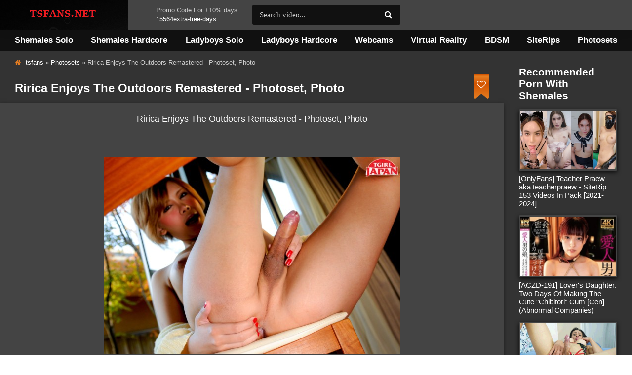

--- FILE ---
content_type: text/html; charset=utf-8
request_url: https://tsfans.net/photo/5889-ririca-enjoys-the-outdoors-remastered-photoset-photo.html
body_size: 6355
content:
<!DOCTYPE html><html lang="en"><head><title>Ririca Enjoys The Outdoors Remastered - Photoset, Photo</title><meta name="charset" content="utf-8"><meta name="title" content="Ririca Enjoys The Outdoors Remastered - Photoset, Photo"><meta name="description" content="Ririca Enjoys The Outdoors Remastered - Photoset, Photo"><meta name="keywords" content="Ririca, Photo, Photoset, Pics"><meta name="generator" content="DataLife Engine (https://dle-news.ru)"><meta name="news_keywords" content="Ririca, Photo, Photoset, Pics"><link rel="canonical" href="https://tsfans.net/photo/5889-ririca-enjoys-the-outdoors-remastered-photoset-photo.html"><link rel="search" type="application/opensearchdescription+xml" title="Shemales and Ladyboys Porn Online" href="https://tsfans.net/index.php?do=opensearch"><link rel="preconnect" href="https://tsfans.net/" fetchpriority="high"><meta property="twitter:title" content="Ririca Enjoys The Outdoors Remastered - Photoset, Photo"><meta property="twitter:url" content="https://tsfans.net/photo/5889-ririca-enjoys-the-outdoors-remastered-photoset-photo.html"><meta property="twitter:card" content="summary_large_image"><meta property="twitter:image" content="https://tsfans.net/uploads/posts/2021-07/1626959057_ririca_enjoys_the_outdoors_remastered_-_photoset_photo.jpg"><meta property="twitter:description" content="Ririca Enjoys The Outdoors Remastered - Photoset, Photo Total images: 123 l Size: 110.05 MB l Formats: jpg Download RAR Archive: Ririca Enjoys The Outdoors Remastered - Photoset, Photo Ririca Enjoys The Outdoors Remastered - Photoset, Photo Total images: 123 l Size: 110.05 MB l Formats: jpg"><meta property="og:type" content="article"><meta property="og:site_name" content="Shemales and Ladyboys Porn Online"><meta property="og:title" content="Ririca Enjoys The Outdoors Remastered - Photoset, Photo"><meta property="og:url" content="https://tsfans.net/photo/5889-ririca-enjoys-the-outdoors-remastered-photoset-photo.html"><meta property="og:image" content="https://tsfans.net/uploads/posts/2021-07/1626959057_ririca_enjoys_the_outdoors_remastered_-_photoset_photo.jpg"><meta property="og:description" content="Ririca Enjoys The Outdoors Remastered - Photoset, Photo Total images: 123 l Size: 110.05 MB l Formats: jpg Download RAR Archive: Ririca Enjoys The Outdoors Remastered - Photoset, Photo Ririca Enjoys The Outdoors Remastered - Photoset, Photo Total images: 123 l Size: 110.05 MB l Formats: jpg"> <meta name="viewport" content="width=device-width, initial-scale=1.0"> <link rel="shortcut icon" href="/templates/vh-dark2/images/favicon.png"> <link rel="stylesheet" href="/engine/classes/min/index.php?charset=utf-8&amp;f=/templates/vh-dark2/style/styles.css&amp;7"> <meta name="theme-color" content="#111"> <script data-padding="2px 5px" data-align="center" data-width="800px" data-height="56.25%" src="https://k2s.cc/js/links-to-preview.js" data-cfasync="false"></script> </head><body><div class="wrap"><div class="wrap-center wrap-main fx-col"><div class="content fx-col"> <div class="cols fx-row"><main class="col-main"> <div class="speedbar nowrap"><span class="fa fa-home"></span><a href="https://tsfans.net/">tsfans</a> » <a href="https://tsfans.net/photo/">Photosets</a> » Ririca Enjoys The Outdoors Remastered - Photoset, Photo</div><article class="fpage ignore-select"><div class="fheader"><h1>Ririca Enjoys The Outdoors Remastered - Photoset, Photo</h1><div class="to-fav"><div class="k-fav js-login" title="Add to bookmarks"><span class="fa fa-heart-o"></span></div></div></div><div class="fmain"><div class="fmain-desc visible"><div class="fdesc full-text clearfix"><div style="text-align:center;">Ririca Enjoys The Outdoors Remastered - Photoset, Photo</div><br><br><div style="text-align:center;"><img data-src="/uploads/posts/2021-07/1626959057_ririca_enjoys_the_outdoors_remastered_-_photoset_photo.jpg" style="max-width:100%;" alt="Ririca Enjoys The Outdoors Remastered - Photoset, Photo"></div><br><br><div style="text-align:center;"><img data-src="/uploads/posts/2021-07/1626959028_ririca_enjoys_the_outdoors_remastered_-_photoset_photo.jpg" style="max-width:100%;" alt=""></div><br><br><div style="text-align:center;">Total images: 123 l Size: 110.05 MB l Formats: jpg</div><br><br><div style="text-align:center;"><span style="color:#ff0000"><b>Download RAR Archive:</b></span><br><a href="https://k2s.cc/file/dabe3f47916bc/Ririca_Enjoys_The_Outdoors_Remastered_-_Photoset_Photo.rar?site=tsfans.net" target="_blank" rel="noopener external noreferrer">Ririca Enjoys The Outdoors Remastered - Photoset, Photo</a></div></div><div class="ftags"><span class="ftags-capt">Categories:</span> <a href="https://tsfans.net/photo/">Photosets</a></div><div class="ftags"><span class="ftags-capt">Tags:</span> <a href="https://tsfans.net/tags/ririca/">Ririca</a>, <a href="https://tsfans.net/tags/photo/">Photo</a>, <a href="https://tsfans.net/tags/photoset/">Photoset</a>, <a href="https://tsfans.net/tags/pics/">Pics</a></div></div><div class="fctrl fx-row fx-middle"><div class="ftabs"><div class="ftab is-active" data-tab="02"><span class="fa fa-comments-o"></span>Comments (0)</div></div><div class="vpm-rate" id="fmeta-rate-5889"><div class="rate-counts"></div><div class="rate-plus" id="pluss-5889" onclick="doRateLD('plus', '5889');"><span class="fa fa-thumbs-up"></span></div><div class="rate-minus" id="minuss-5889" onclick="doRateLD('minus', '5889');"><span class="fa fa-thumbs-down"></span></div><div class="rate-data"><span data-ratig-layer-id="5889"><span class="ratingtypeplusminus ratingplus" >+1</span></span><span data-vote-num-id="5889">1</span></div></div><div class="fmeta icon-left"> <span class="fa fa-eye"></span>473</div><div class="fcompl icon-left"> <a href="javascript:AddComplaint('5889', 'news')"><span class="fa fa-bug"></span>Complaint</a></div></div><div class="fmain-desc" id="full-comms" style="display:block;"><form method="post" name="dle-comments-form" id="dle-comments-form" ><!--noindex--><div class="add-comms add-comm-form" id="add-comms"><div class="ac-inputs fx-row"><input type="text" maxlength="35" name="name" id="name" placeholder="Your name" /><input type="text" maxlength="35" name="mail" id="mail" placeholder="Your e-mail (not necessary)" /></div><div class="ac-textarea"><div class="bb-editor"><textarea name="comments" id="comments" cols="70" rows="10"></textarea></div></div><div class="ac-protect"><div class="form-item clearfix imp"><label>Enter two words from the picture:</label><div class="form-secur"><div class="g-recaptcha" data-sitekey="6LelL-0bAAAAAF-dMYPQvUjsRAjqFB31QQhMIJB3" data-theme="dark" data-language="en"></div><script src="https://www.google.com/recaptcha/api.js?hl=en" async defer></script></div></div></div><div class="ac-submit"><button name="submit" type="submit">Add</button></div></div><!--/noindex--><input type="hidden" name="subaction" value="addcomment"><input type="hidden" name="post_id" id="post_id" value="5889"><input type="hidden" name="user_hash" value="63e250b0a3d797861636dd546412ca7c47c343d2"></form><div id="dle-ajax-comments"></div></div></div><div class="frkl"><a href="https://keep2share.cc/pr/15564" title="Buy premium for keep2share" target="_blank"><img border="0" src="/templates/vh-dark2/images/k2s.gif" alt="keep2share.cc" /></a></div> <div class="sect frels"><div class="sect-header fx-row fx-middle"><div class="sect-title fx-1"><h2>Related TS Porn Videos</h2></div></div><div class="sect-content grid-thumb fx-row fx-start"><div class="thumb fx-col thumb-rel"><div class="th-desc"><a class="th-title" href="https://tsfans.net/lb-solo/5881-tgirljapan-newhalf-ririca-ririca-enjoys-the-outdoors-remastered-version-hd-1080p.html">[TgirlJapan, NEWHALF] Ririca - Ririca Enjoys The Outdoors! Remastered Version [HD, 1080p]</a></div><a class="th-img img-resp img-fit mask-img-after fx-first" href="https://tsfans.net/lb-solo/5881-tgirljapan-newhalf-ririca-ririca-enjoys-the-outdoors-remastered-version-hd-1080p.html"><img data-src="/uploads/posts/2021-07/1626958910_tgirljapan_newhalf_ririca_-_ririca_enjoys_the_outdoors_remastered_version_hd_1080p.jpg" alt="[TgirlJapan, NEWHALF] Ririca - Ririca Enjoys The Outdoors! Remastered Version [HD, 1080p]"></a></div><div class="thumb fx-col thumb-rel"><div class="th-desc"><a class="th-title" href="https://tsfans.net/photo/10719-emiru-enjoys-the-outdoors-photoset-photo.html">Emiru Enjoys The Outdoors - Photoset, Photo</a></div><a class="th-img img-resp img-fit mask-img-after fx-first" href="https://tsfans.net/photo/10719-emiru-enjoys-the-outdoors-photoset-photo.html"><img data-src="/uploads/posts/2022-06/1656055312_emiru_enjoys_the_outdoors_-_photoset_photo.jpg" alt="Emiru Enjoys The Outdoors - Photoset, Photo"></a></div><div class="thumb fx-col thumb-rel"><div class="th-desc"><a class="th-title" href="https://tsfans.net/photo/16622-naty-skinny-trans-naty-august-enjoys-masturbating-outdoors-photoset-photo.html">Naty - Skinny Trans Naty August Enjoys Masturbating Outdoors - Photoset, Photo</a></div><a class="th-img img-resp img-fit mask-img-after fx-first" href="https://tsfans.net/photo/16622-naty-skinny-trans-naty-august-enjoys-masturbating-outdoors-photoset-photo.html"><img data-src="/uploads/posts/2023-11/1699271501_naty_-_skinny_trans_naty_august_enjoys_masturbating_outdoors_-_photoset_photo.jpg" alt="Naty - Skinny Trans Naty August Enjoys Masturbating Outdoors - Photoset, Photo"></a></div><div class="thumb fx-col thumb-rel"><div class="th-desc"><a class="th-title" href="https://tsfans.net/photo/5978-ririca-sex-goddess-remastered-photoset-photo.html">Ririca, Sex Goddess Remastered - Photoset, Photo</a></div><a class="th-img img-resp img-fit mask-img-after fx-first" href="https://tsfans.net/photo/5978-ririca-sex-goddess-remastered-photoset-photo.html"><img data-src="/uploads/posts/2021-07/1627555501_ririca_sex_goddess_remastered_-_photoset_photo.jpg" alt="Ririca, Sex Goddess Remastered - Photoset, Photo"></a></div><div class="thumb fx-col thumb-rel"><div class="th-desc"><a class="th-title" href="https://tsfans.net/photo/6167-riricas-poolside-stroke-remastered-photoset-photo.html">Ririca&#039;s Poolside Stroke Remastered - Photoset, Photo</a></div><a class="th-img img-resp img-fit mask-img-after fx-first" href="https://tsfans.net/photo/6167-riricas-poolside-stroke-remastered-photoset-photo.html"><img data-src="/uploads/posts/2021-08/1628509423_riricas_poolside_stroke_remastered_-_photoset_photo.jpg" alt="Ririca&#039;s Poolside Stroke Remastered - Photoset, Photo"></a></div><div class="thumb fx-col thumb-rel"><div class="th-desc"><a class="th-title" href="https://tsfans.net/lb-solo/2625-tgirljapan-newhalf-ririca-horny-tgirl-ririca-remastered-version-hd-1080p.html">[TgirlJapan, NEWHALF] Ririca - Horny TGirl Ririca! Remastered Version [HD, 1080p]</a></div><a class="th-img img-resp img-fit mask-img-after fx-first" href="https://tsfans.net/lb-solo/2625-tgirljapan-newhalf-ririca-horny-tgirl-ririca-remastered-version-hd-1080p.html"><img data-src="/uploads/posts/2021-01/1610970878_tgirljapan_newhalf_ririca_-_horny_tgirl_ririca_remastered_version_hd_1080p.jpg" alt="[TgirlJapan, NEWHALF] Ririca - Horny TGirl Ririca! Remastered Version [HD, 1080p]"></a></div></div></div></article></main> <aside class="col-right"><div class="side-box"><div class="side-bt">Recommended Porn With Shemales</div><div class="side-bc"><a class="side-item" href="https://tsfans.net/ts-siterips-packs/19292-onlyfans-teacher-praew-aka-teacherpraew-siterip-153-videos-in-pack-2021-2024.html"><div class="side-img img-resp"><img data-src="/uploads/posts/2024-06/onlyfans-teacher-praew-1.webp" alt="[OnlyFans] Teacher Praew aka teacherpraew - SiteRip 153 Videos In Pack [2021-2024]" /></div><div class="side-title">[OnlyFans] Teacher Praew aka teacherpraew - SiteRip 153 Videos In Pack [2021-2024]</div></a><a class="side-item" href="https://tsfans.net/lb-hard/19589-aczd-191-lovers-daughter-two-days-of-making-the-cute-chibitori-cum-cen-abnormal-companies.html"><div class="side-img img-resp"><img data-src="/uploads/posts/2024-07/upload_aczd-191_lovers_daughter_two_days_of_making_the_cute_chibitori_cum_cen.webp" alt="[ACZD-191] Lover&#039;s Daughter. Two Days Of Making The Cute &quot;Chibitori&quot; Cum [Cen] (Abnormal Companies)" /></div><div class="side-title">[ACZD-191] Lover&#039;s Daughter. Two Days Of Making The Cute &quot;Chibitori&quot; Cum [Cen] (Abnormal Companies)</div></a><a class="side-item" href="https://tsfans.net/ts-solo/2959-honeytrans-thalyta-souza-latina-tight-tgirl-thalyta-souza-toys-ass-and-strokes-01-feb-2021-h.html"><div class="side-img img-resp"><img data-src="/uploads/posts/2021-02/1612292638_honeytrans_thalyta_souza_-_latina_tight_tgirl_thalyta_souza_toys_ass_and_strokes_01_feb_2021_hd_1080p.jpg" alt="[HoneyTrans] Thalyta Souza - Latina Tight Tgirl Thalyta Souza Toys Ass And Strokes 01 Feb 2021 [H..." /></div><div class="side-title">[HoneyTrans] Thalyta Souza - Latina Tight Tgirl Thalyta Souza Toys Ass And Strokes 01 Feb 2021 [H...</div></a><a class="side-item" href="https://tsfans.net/lb-solo/21619-asiantgirl-pat-shoots-a-hot-load-21-jul-2022-hd-1080p.html"><div class="side-img img-resp"><img data-src="/uploads/posts/2025-02/upload_asiantgirl_pat_shoots_a_hot_load_21_jul_2022.webp" alt="[AsianTgirl] Pat Shoots A Hot Load 21 Jul 2022 [HD, 1080p]" /></div><div class="side-title">[AsianTgirl] Pat Shoots A Hot Load 21 Jul 2022 [HD, 1080p]</div></a><a class="side-item" href="https://tsfans.net/shemale-hard-vids/18534-dreamtranny-beatriz-oliveira-2-trans-thief-gets-an-anal-creampie-hd-1080p.html"><div class="side-img img-resp"><img data-src="/uploads/posts/2024-03/upload_dreamtranny_beatriz_oliveira_-_2_trans_thief_gets_an_anal_creampie_hd_1080p.webp" alt="[DreamTranny] Beatriz Oliveira - 2 Trans Thief Gets An Anal Creampie [HD, 1080p]" /></div><div class="side-title">[DreamTranny] Beatriz Oliveira - 2 Trans Thief Gets An Anal Creampie [HD, 1080p]</div></a></div></div></aside></div><ul class="hmenu fx-row fx-row"><li><a href="/ts-solo">Shemales Solo</a></li> <li><a href="/shemale-hard-vids">Shemales Hardcore</a></li> <li><a href="/lb-solo">Ladyboys Solo</a></li> <li><a href="/lb-hard">Ladyboys Hardcore</a></li> <li><a href="/cam">Webcams</a></li> <li><a href="/ts-vr">Virtual Reality</a></li> <li><a href="/ts-sm">BDSM</a></li> <li><a href="/ts-siterips-packs">SiteRips</a></li> <li><a href="/photo">Photosets</a></li> </ul></div><header class="header fx-row fx-middle fx-first"><a href="/" class="logo"><img src="/templates/vh-dark2/images/mylogo.png" alt=""></a> <div class="hdesc">Promo Code For +10% days <br><a href="https://keep2share.cc/code/15564extra-free-days.html" target="_blank">15564extra-free-days</a></div><div class="search-wrap fx-1"><form id="quicksearch" method="post"><input type="hidden" name="do" value="search"><input type="hidden" name="subaction" value="search"><div class="search-box"><input id="story" name="story" placeholder="Search video..." type="text"><button type="submit" aria-label="Search video"><span class="fa fa-search"></span></button></div></form></div></header><footer class="footer"><div class="ft-one"><div class="fx-1"><a href="/index.php?do=feedback">Contacts Us For All Questions!</a></div></div><div class="ft-two">All materials are presented for information only, blog for persons over 18 years old <br>Our Friends: <a href="https://onlytsfans.net/" target="_blank">onlytsfans.net</a> l <a href="https://jdforum.net/f41-shemale-porn.html" target="_blank">jdforum.net</a> l <a href="https://jodic-forum.org/f41-shemale.html" target="_blank">jodic-forum.org</a> l <a href="http://www.topboard.org/forumdisplay.php?f=96" target="_blank">topboard.org</a> l <a href="https://v1.intporn.com/forums/" target="_blank">intporn.com</a> l <a href="https://forum.intporn.com/" target="_blank">intporn.org</a> l <a href="https://femdommix.com/" target="_blank">femdommix.com</a> <br>© Copyright tsfans 2025. All Rights Reserved.</div><div class="ft-counter"><a href="//www.liveinternet.ru/click"
target="_blank"><img id="licntEFB6" width="88" height="31" style="border:0"
title="LiveInternet: shows the number of views in 24 hours, visitors in 24 hours and today"
src="[data-uri]"
alt=""/></a><script>(function(d,s){d.getElementById("licntEFB6").src=
"//counter.yadro.ru/hit?t11.7;r"+escape(d.referrer)+
((typeof(s)=="undefined")?"":";s"+s.width+"*"+s.height+"*"+
(s.colorDepth?s.colorDepth:s.pixelDepth))+";u"+escape(d.URL)+
";h"+escape(d.title.substring(0,150))+";"+Math.random()})
(document,screen)</script></div></footer></div></div><link rel="stylesheet" href="/engine/classes/min/index.php?charset=utf-8&amp;f=/templates/vh-dark2/style/engine.css&amp;7"><link href="/engine/classes/min/index.php?f=engine/editor/css/default.css&amp;v=bp1na" rel="stylesheet" type="text/css"><script src="/engine/classes/min/index.php?g=general&amp;v=bp1na"></script><script src="/engine/classes/min/index.php?f=engine/classes/js/jqueryui.js,engine/classes/js/dle_js.js,engine/classes/js/lazyload.js&amp;v=bp1na" defer></script><script type="application/ld+json">{"@context":"https://schema.org","@graph":[{"@type":"BreadcrumbList","@context":"https://schema.org/","itemListElement":[{"@type":"ListItem","position":1,"item":{"@id":"https://tsfans.net/","name":"tsfans"}},{"@type":"ListItem","position":2,"item":{"@id":"https://tsfans.net/photo/","name":"Photosets"}},{"@type":"ListItem","position":3,"item":{"@id":"https://tsfans.net/photo/5889-ririca-enjoys-the-outdoors-remastered-photoset-photo.html","name":"Ririca Enjoys The Outdoors Remastered - Photoset, Photo"}}]}]}</script><script src="/engine/classes/min/index.php?charset=utf-8&amp;f=/templates/vh-dark2/js/libs.js,/templates/vh-dark2/js/fullstory.js&amp;7"></script><script>$('.owl-carousel').owlCarousel({ loop:true, margin:10, responsiveClass:true, responsive:{ // от 0 и больше 0:{ items:2, nav:true }, // от 600 и больше 600:{ items:3, nav:false }, // от 1000 и больше 1000:{ items:5, nav:true, loop:false } }
})</script><script><!--
var dle_root = '/';
var dle_admin = '';
var dle_login_hash = '63e250b0a3d797861636dd546412ca7c47c343d2';
var dle_group = 5;
var dle_skin = 'vh-dark2';
var dle_wysiwyg = '-1';
var quick_wysiwyg = '1';
var dle_min_search = '3';
var dle_act_lang = ["Yes", "No", "Enter", "Cancel", "Save", "Delete", "Loading. Please, wait..."];
var menu_short = 'Quick edit';
var menu_full = 'Full edit';
var menu_profile = 'View profile';
var menu_send = 'Send message';
var menu_uedit = 'Admin Center';
var dle_info = 'Information';
var dle_confirm = 'Confirm';
var dle_prompt = 'Enter the information';
var dle_req_field = ["Fill the name field", "Fill the message field", "Fill the field with the subject of the message"];
var dle_del_agree = 'Are you sure you want to delete it? This action cannot be undone';
var dle_spam_agree = 'Are you sure you want to mark the user as a spammer? This will remove all his comments';
var dle_c_title = 'Send a complaint';
var dle_complaint = 'Enter the text of your complaint to the Administration:';
var dle_mail = 'Your e-mail:';
var dle_big_text = 'Highlighted section of text is too large.';
var dle_orfo_title = 'Enter a comment to the detected error on the page for Administration ';
var dle_p_send = 'Send';
var dle_p_send_ok = 'Notification has been sent successfully ';
var dle_save_ok = 'Changes are saved successfully. Refresh the page?';
var dle_reply_title= 'Reply to the comment';
var dle_tree_comm = '0';
var dle_del_news = 'Delete article';
var dle_sub_agree = 'Do you really want to subscribe to this article’s comments?';
var dle_unsub_agree = 'Do you really want to unsubscribe from comments on this publication?';
var dle_captcha_type = '1';
var dle_share_interesting = ["Share a link to the selected text", "Twitter", "Facebook", "Вконтакте", "Direct Link:", "Right-click and select «Copy Link»"];
var DLEPlayerLang = {prev: 'Previous',next: 'Next',play: 'Play',pause: 'Pause',mute: 'Mute', unmute: 'Unmute', settings: 'Settings', enterFullscreen: 'Enable full screen mode', exitFullscreen: 'Disable full screen mode', speed: 'Speed', normal: 'Normal', quality: 'Quality', pip: 'PiP mode'};
var DLEGalleryLang = {CLOSE: 'Close (Esc)', NEXT: 'Next Image', PREV: 'Previous image', ERROR: 'Warning! An error was detected', IMAGE_ERROR: 'Failed to load image', TOGGLE_SLIDESHOW: 'Watch slideshow (space) ',TOGGLE_FULLSCREEN: 'Full-screen mode', TOGGLE_THUMBS: 'Turn on / Turn off thumbnails', ITERATEZOOM: 'Increase / Reduce', DOWNLOAD: 'Download image' };
var DLEGalleryMode = 1;
var DLELazyMode = 1;
var allow_dle_delete_news = false;
var dle_search_delay = false;
var dle_search_value = '';
jQuery(function($){	setTimeout(function() {	$.get(dle_root + "engine/ajax/controller.php?mod=adminfunction", { 'id': '5889', action: 'newsread', user_hash: dle_login_hash });	}, 5000);	$('#dle-comments-form').submit(function() {	if( $('#comments-image-uploader').data('files') == 'selected' ) {	$('#comments-image-uploader').plupload('start');	} else {	doAddComments();	}	return false;	});
FastSearch();
});
//--></script><script defer src="https://static.cloudflareinsights.com/beacon.min.js/vcd15cbe7772f49c399c6a5babf22c1241717689176015" integrity="sha512-ZpsOmlRQV6y907TI0dKBHq9Md29nnaEIPlkf84rnaERnq6zvWvPUqr2ft8M1aS28oN72PdrCzSjY4U6VaAw1EQ==" data-cf-beacon='{"version":"2024.11.0","token":"f04bf352c9b141ceaeb6a0a7254df1bf","r":1,"server_timing":{"name":{"cfCacheStatus":true,"cfEdge":true,"cfExtPri":true,"cfL4":true,"cfOrigin":true,"cfSpeedBrain":true},"location_startswith":null}}' crossorigin="anonymous"></script>
</body></html>
<!-- DataLife Engine Copyright SoftNews Media Group (https://dle-news.ru) -->


--- FILE ---
content_type: text/html; charset=utf-8
request_url: https://www.google.com/recaptcha/api2/anchor?ar=1&k=6LelL-0bAAAAAF-dMYPQvUjsRAjqFB31QQhMIJB3&co=aHR0cHM6Ly90c2ZhbnMubmV0OjQ0Mw..&hl=en&v=PoyoqOPhxBO7pBk68S4YbpHZ&theme=dark&size=normal&anchor-ms=20000&execute-ms=30000&cb=u3g02rmrqmr3
body_size: 49550
content:
<!DOCTYPE HTML><html dir="ltr" lang="en"><head><meta http-equiv="Content-Type" content="text/html; charset=UTF-8">
<meta http-equiv="X-UA-Compatible" content="IE=edge">
<title>reCAPTCHA</title>
<style type="text/css">
/* cyrillic-ext */
@font-face {
  font-family: 'Roboto';
  font-style: normal;
  font-weight: 400;
  font-stretch: 100%;
  src: url(//fonts.gstatic.com/s/roboto/v48/KFO7CnqEu92Fr1ME7kSn66aGLdTylUAMa3GUBHMdazTgWw.woff2) format('woff2');
  unicode-range: U+0460-052F, U+1C80-1C8A, U+20B4, U+2DE0-2DFF, U+A640-A69F, U+FE2E-FE2F;
}
/* cyrillic */
@font-face {
  font-family: 'Roboto';
  font-style: normal;
  font-weight: 400;
  font-stretch: 100%;
  src: url(//fonts.gstatic.com/s/roboto/v48/KFO7CnqEu92Fr1ME7kSn66aGLdTylUAMa3iUBHMdazTgWw.woff2) format('woff2');
  unicode-range: U+0301, U+0400-045F, U+0490-0491, U+04B0-04B1, U+2116;
}
/* greek-ext */
@font-face {
  font-family: 'Roboto';
  font-style: normal;
  font-weight: 400;
  font-stretch: 100%;
  src: url(//fonts.gstatic.com/s/roboto/v48/KFO7CnqEu92Fr1ME7kSn66aGLdTylUAMa3CUBHMdazTgWw.woff2) format('woff2');
  unicode-range: U+1F00-1FFF;
}
/* greek */
@font-face {
  font-family: 'Roboto';
  font-style: normal;
  font-weight: 400;
  font-stretch: 100%;
  src: url(//fonts.gstatic.com/s/roboto/v48/KFO7CnqEu92Fr1ME7kSn66aGLdTylUAMa3-UBHMdazTgWw.woff2) format('woff2');
  unicode-range: U+0370-0377, U+037A-037F, U+0384-038A, U+038C, U+038E-03A1, U+03A3-03FF;
}
/* math */
@font-face {
  font-family: 'Roboto';
  font-style: normal;
  font-weight: 400;
  font-stretch: 100%;
  src: url(//fonts.gstatic.com/s/roboto/v48/KFO7CnqEu92Fr1ME7kSn66aGLdTylUAMawCUBHMdazTgWw.woff2) format('woff2');
  unicode-range: U+0302-0303, U+0305, U+0307-0308, U+0310, U+0312, U+0315, U+031A, U+0326-0327, U+032C, U+032F-0330, U+0332-0333, U+0338, U+033A, U+0346, U+034D, U+0391-03A1, U+03A3-03A9, U+03B1-03C9, U+03D1, U+03D5-03D6, U+03F0-03F1, U+03F4-03F5, U+2016-2017, U+2034-2038, U+203C, U+2040, U+2043, U+2047, U+2050, U+2057, U+205F, U+2070-2071, U+2074-208E, U+2090-209C, U+20D0-20DC, U+20E1, U+20E5-20EF, U+2100-2112, U+2114-2115, U+2117-2121, U+2123-214F, U+2190, U+2192, U+2194-21AE, U+21B0-21E5, U+21F1-21F2, U+21F4-2211, U+2213-2214, U+2216-22FF, U+2308-230B, U+2310, U+2319, U+231C-2321, U+2336-237A, U+237C, U+2395, U+239B-23B7, U+23D0, U+23DC-23E1, U+2474-2475, U+25AF, U+25B3, U+25B7, U+25BD, U+25C1, U+25CA, U+25CC, U+25FB, U+266D-266F, U+27C0-27FF, U+2900-2AFF, U+2B0E-2B11, U+2B30-2B4C, U+2BFE, U+3030, U+FF5B, U+FF5D, U+1D400-1D7FF, U+1EE00-1EEFF;
}
/* symbols */
@font-face {
  font-family: 'Roboto';
  font-style: normal;
  font-weight: 400;
  font-stretch: 100%;
  src: url(//fonts.gstatic.com/s/roboto/v48/KFO7CnqEu92Fr1ME7kSn66aGLdTylUAMaxKUBHMdazTgWw.woff2) format('woff2');
  unicode-range: U+0001-000C, U+000E-001F, U+007F-009F, U+20DD-20E0, U+20E2-20E4, U+2150-218F, U+2190, U+2192, U+2194-2199, U+21AF, U+21E6-21F0, U+21F3, U+2218-2219, U+2299, U+22C4-22C6, U+2300-243F, U+2440-244A, U+2460-24FF, U+25A0-27BF, U+2800-28FF, U+2921-2922, U+2981, U+29BF, U+29EB, U+2B00-2BFF, U+4DC0-4DFF, U+FFF9-FFFB, U+10140-1018E, U+10190-1019C, U+101A0, U+101D0-101FD, U+102E0-102FB, U+10E60-10E7E, U+1D2C0-1D2D3, U+1D2E0-1D37F, U+1F000-1F0FF, U+1F100-1F1AD, U+1F1E6-1F1FF, U+1F30D-1F30F, U+1F315, U+1F31C, U+1F31E, U+1F320-1F32C, U+1F336, U+1F378, U+1F37D, U+1F382, U+1F393-1F39F, U+1F3A7-1F3A8, U+1F3AC-1F3AF, U+1F3C2, U+1F3C4-1F3C6, U+1F3CA-1F3CE, U+1F3D4-1F3E0, U+1F3ED, U+1F3F1-1F3F3, U+1F3F5-1F3F7, U+1F408, U+1F415, U+1F41F, U+1F426, U+1F43F, U+1F441-1F442, U+1F444, U+1F446-1F449, U+1F44C-1F44E, U+1F453, U+1F46A, U+1F47D, U+1F4A3, U+1F4B0, U+1F4B3, U+1F4B9, U+1F4BB, U+1F4BF, U+1F4C8-1F4CB, U+1F4D6, U+1F4DA, U+1F4DF, U+1F4E3-1F4E6, U+1F4EA-1F4ED, U+1F4F7, U+1F4F9-1F4FB, U+1F4FD-1F4FE, U+1F503, U+1F507-1F50B, U+1F50D, U+1F512-1F513, U+1F53E-1F54A, U+1F54F-1F5FA, U+1F610, U+1F650-1F67F, U+1F687, U+1F68D, U+1F691, U+1F694, U+1F698, U+1F6AD, U+1F6B2, U+1F6B9-1F6BA, U+1F6BC, U+1F6C6-1F6CF, U+1F6D3-1F6D7, U+1F6E0-1F6EA, U+1F6F0-1F6F3, U+1F6F7-1F6FC, U+1F700-1F7FF, U+1F800-1F80B, U+1F810-1F847, U+1F850-1F859, U+1F860-1F887, U+1F890-1F8AD, U+1F8B0-1F8BB, U+1F8C0-1F8C1, U+1F900-1F90B, U+1F93B, U+1F946, U+1F984, U+1F996, U+1F9E9, U+1FA00-1FA6F, U+1FA70-1FA7C, U+1FA80-1FA89, U+1FA8F-1FAC6, U+1FACE-1FADC, U+1FADF-1FAE9, U+1FAF0-1FAF8, U+1FB00-1FBFF;
}
/* vietnamese */
@font-face {
  font-family: 'Roboto';
  font-style: normal;
  font-weight: 400;
  font-stretch: 100%;
  src: url(//fonts.gstatic.com/s/roboto/v48/KFO7CnqEu92Fr1ME7kSn66aGLdTylUAMa3OUBHMdazTgWw.woff2) format('woff2');
  unicode-range: U+0102-0103, U+0110-0111, U+0128-0129, U+0168-0169, U+01A0-01A1, U+01AF-01B0, U+0300-0301, U+0303-0304, U+0308-0309, U+0323, U+0329, U+1EA0-1EF9, U+20AB;
}
/* latin-ext */
@font-face {
  font-family: 'Roboto';
  font-style: normal;
  font-weight: 400;
  font-stretch: 100%;
  src: url(//fonts.gstatic.com/s/roboto/v48/KFO7CnqEu92Fr1ME7kSn66aGLdTylUAMa3KUBHMdazTgWw.woff2) format('woff2');
  unicode-range: U+0100-02BA, U+02BD-02C5, U+02C7-02CC, U+02CE-02D7, U+02DD-02FF, U+0304, U+0308, U+0329, U+1D00-1DBF, U+1E00-1E9F, U+1EF2-1EFF, U+2020, U+20A0-20AB, U+20AD-20C0, U+2113, U+2C60-2C7F, U+A720-A7FF;
}
/* latin */
@font-face {
  font-family: 'Roboto';
  font-style: normal;
  font-weight: 400;
  font-stretch: 100%;
  src: url(//fonts.gstatic.com/s/roboto/v48/KFO7CnqEu92Fr1ME7kSn66aGLdTylUAMa3yUBHMdazQ.woff2) format('woff2');
  unicode-range: U+0000-00FF, U+0131, U+0152-0153, U+02BB-02BC, U+02C6, U+02DA, U+02DC, U+0304, U+0308, U+0329, U+2000-206F, U+20AC, U+2122, U+2191, U+2193, U+2212, U+2215, U+FEFF, U+FFFD;
}
/* cyrillic-ext */
@font-face {
  font-family: 'Roboto';
  font-style: normal;
  font-weight: 500;
  font-stretch: 100%;
  src: url(//fonts.gstatic.com/s/roboto/v48/KFO7CnqEu92Fr1ME7kSn66aGLdTylUAMa3GUBHMdazTgWw.woff2) format('woff2');
  unicode-range: U+0460-052F, U+1C80-1C8A, U+20B4, U+2DE0-2DFF, U+A640-A69F, U+FE2E-FE2F;
}
/* cyrillic */
@font-face {
  font-family: 'Roboto';
  font-style: normal;
  font-weight: 500;
  font-stretch: 100%;
  src: url(//fonts.gstatic.com/s/roboto/v48/KFO7CnqEu92Fr1ME7kSn66aGLdTylUAMa3iUBHMdazTgWw.woff2) format('woff2');
  unicode-range: U+0301, U+0400-045F, U+0490-0491, U+04B0-04B1, U+2116;
}
/* greek-ext */
@font-face {
  font-family: 'Roboto';
  font-style: normal;
  font-weight: 500;
  font-stretch: 100%;
  src: url(//fonts.gstatic.com/s/roboto/v48/KFO7CnqEu92Fr1ME7kSn66aGLdTylUAMa3CUBHMdazTgWw.woff2) format('woff2');
  unicode-range: U+1F00-1FFF;
}
/* greek */
@font-face {
  font-family: 'Roboto';
  font-style: normal;
  font-weight: 500;
  font-stretch: 100%;
  src: url(//fonts.gstatic.com/s/roboto/v48/KFO7CnqEu92Fr1ME7kSn66aGLdTylUAMa3-UBHMdazTgWw.woff2) format('woff2');
  unicode-range: U+0370-0377, U+037A-037F, U+0384-038A, U+038C, U+038E-03A1, U+03A3-03FF;
}
/* math */
@font-face {
  font-family: 'Roboto';
  font-style: normal;
  font-weight: 500;
  font-stretch: 100%;
  src: url(//fonts.gstatic.com/s/roboto/v48/KFO7CnqEu92Fr1ME7kSn66aGLdTylUAMawCUBHMdazTgWw.woff2) format('woff2');
  unicode-range: U+0302-0303, U+0305, U+0307-0308, U+0310, U+0312, U+0315, U+031A, U+0326-0327, U+032C, U+032F-0330, U+0332-0333, U+0338, U+033A, U+0346, U+034D, U+0391-03A1, U+03A3-03A9, U+03B1-03C9, U+03D1, U+03D5-03D6, U+03F0-03F1, U+03F4-03F5, U+2016-2017, U+2034-2038, U+203C, U+2040, U+2043, U+2047, U+2050, U+2057, U+205F, U+2070-2071, U+2074-208E, U+2090-209C, U+20D0-20DC, U+20E1, U+20E5-20EF, U+2100-2112, U+2114-2115, U+2117-2121, U+2123-214F, U+2190, U+2192, U+2194-21AE, U+21B0-21E5, U+21F1-21F2, U+21F4-2211, U+2213-2214, U+2216-22FF, U+2308-230B, U+2310, U+2319, U+231C-2321, U+2336-237A, U+237C, U+2395, U+239B-23B7, U+23D0, U+23DC-23E1, U+2474-2475, U+25AF, U+25B3, U+25B7, U+25BD, U+25C1, U+25CA, U+25CC, U+25FB, U+266D-266F, U+27C0-27FF, U+2900-2AFF, U+2B0E-2B11, U+2B30-2B4C, U+2BFE, U+3030, U+FF5B, U+FF5D, U+1D400-1D7FF, U+1EE00-1EEFF;
}
/* symbols */
@font-face {
  font-family: 'Roboto';
  font-style: normal;
  font-weight: 500;
  font-stretch: 100%;
  src: url(//fonts.gstatic.com/s/roboto/v48/KFO7CnqEu92Fr1ME7kSn66aGLdTylUAMaxKUBHMdazTgWw.woff2) format('woff2');
  unicode-range: U+0001-000C, U+000E-001F, U+007F-009F, U+20DD-20E0, U+20E2-20E4, U+2150-218F, U+2190, U+2192, U+2194-2199, U+21AF, U+21E6-21F0, U+21F3, U+2218-2219, U+2299, U+22C4-22C6, U+2300-243F, U+2440-244A, U+2460-24FF, U+25A0-27BF, U+2800-28FF, U+2921-2922, U+2981, U+29BF, U+29EB, U+2B00-2BFF, U+4DC0-4DFF, U+FFF9-FFFB, U+10140-1018E, U+10190-1019C, U+101A0, U+101D0-101FD, U+102E0-102FB, U+10E60-10E7E, U+1D2C0-1D2D3, U+1D2E0-1D37F, U+1F000-1F0FF, U+1F100-1F1AD, U+1F1E6-1F1FF, U+1F30D-1F30F, U+1F315, U+1F31C, U+1F31E, U+1F320-1F32C, U+1F336, U+1F378, U+1F37D, U+1F382, U+1F393-1F39F, U+1F3A7-1F3A8, U+1F3AC-1F3AF, U+1F3C2, U+1F3C4-1F3C6, U+1F3CA-1F3CE, U+1F3D4-1F3E0, U+1F3ED, U+1F3F1-1F3F3, U+1F3F5-1F3F7, U+1F408, U+1F415, U+1F41F, U+1F426, U+1F43F, U+1F441-1F442, U+1F444, U+1F446-1F449, U+1F44C-1F44E, U+1F453, U+1F46A, U+1F47D, U+1F4A3, U+1F4B0, U+1F4B3, U+1F4B9, U+1F4BB, U+1F4BF, U+1F4C8-1F4CB, U+1F4D6, U+1F4DA, U+1F4DF, U+1F4E3-1F4E6, U+1F4EA-1F4ED, U+1F4F7, U+1F4F9-1F4FB, U+1F4FD-1F4FE, U+1F503, U+1F507-1F50B, U+1F50D, U+1F512-1F513, U+1F53E-1F54A, U+1F54F-1F5FA, U+1F610, U+1F650-1F67F, U+1F687, U+1F68D, U+1F691, U+1F694, U+1F698, U+1F6AD, U+1F6B2, U+1F6B9-1F6BA, U+1F6BC, U+1F6C6-1F6CF, U+1F6D3-1F6D7, U+1F6E0-1F6EA, U+1F6F0-1F6F3, U+1F6F7-1F6FC, U+1F700-1F7FF, U+1F800-1F80B, U+1F810-1F847, U+1F850-1F859, U+1F860-1F887, U+1F890-1F8AD, U+1F8B0-1F8BB, U+1F8C0-1F8C1, U+1F900-1F90B, U+1F93B, U+1F946, U+1F984, U+1F996, U+1F9E9, U+1FA00-1FA6F, U+1FA70-1FA7C, U+1FA80-1FA89, U+1FA8F-1FAC6, U+1FACE-1FADC, U+1FADF-1FAE9, U+1FAF0-1FAF8, U+1FB00-1FBFF;
}
/* vietnamese */
@font-face {
  font-family: 'Roboto';
  font-style: normal;
  font-weight: 500;
  font-stretch: 100%;
  src: url(//fonts.gstatic.com/s/roboto/v48/KFO7CnqEu92Fr1ME7kSn66aGLdTylUAMa3OUBHMdazTgWw.woff2) format('woff2');
  unicode-range: U+0102-0103, U+0110-0111, U+0128-0129, U+0168-0169, U+01A0-01A1, U+01AF-01B0, U+0300-0301, U+0303-0304, U+0308-0309, U+0323, U+0329, U+1EA0-1EF9, U+20AB;
}
/* latin-ext */
@font-face {
  font-family: 'Roboto';
  font-style: normal;
  font-weight: 500;
  font-stretch: 100%;
  src: url(//fonts.gstatic.com/s/roboto/v48/KFO7CnqEu92Fr1ME7kSn66aGLdTylUAMa3KUBHMdazTgWw.woff2) format('woff2');
  unicode-range: U+0100-02BA, U+02BD-02C5, U+02C7-02CC, U+02CE-02D7, U+02DD-02FF, U+0304, U+0308, U+0329, U+1D00-1DBF, U+1E00-1E9F, U+1EF2-1EFF, U+2020, U+20A0-20AB, U+20AD-20C0, U+2113, U+2C60-2C7F, U+A720-A7FF;
}
/* latin */
@font-face {
  font-family: 'Roboto';
  font-style: normal;
  font-weight: 500;
  font-stretch: 100%;
  src: url(//fonts.gstatic.com/s/roboto/v48/KFO7CnqEu92Fr1ME7kSn66aGLdTylUAMa3yUBHMdazQ.woff2) format('woff2');
  unicode-range: U+0000-00FF, U+0131, U+0152-0153, U+02BB-02BC, U+02C6, U+02DA, U+02DC, U+0304, U+0308, U+0329, U+2000-206F, U+20AC, U+2122, U+2191, U+2193, U+2212, U+2215, U+FEFF, U+FFFD;
}
/* cyrillic-ext */
@font-face {
  font-family: 'Roboto';
  font-style: normal;
  font-weight: 900;
  font-stretch: 100%;
  src: url(//fonts.gstatic.com/s/roboto/v48/KFO7CnqEu92Fr1ME7kSn66aGLdTylUAMa3GUBHMdazTgWw.woff2) format('woff2');
  unicode-range: U+0460-052F, U+1C80-1C8A, U+20B4, U+2DE0-2DFF, U+A640-A69F, U+FE2E-FE2F;
}
/* cyrillic */
@font-face {
  font-family: 'Roboto';
  font-style: normal;
  font-weight: 900;
  font-stretch: 100%;
  src: url(//fonts.gstatic.com/s/roboto/v48/KFO7CnqEu92Fr1ME7kSn66aGLdTylUAMa3iUBHMdazTgWw.woff2) format('woff2');
  unicode-range: U+0301, U+0400-045F, U+0490-0491, U+04B0-04B1, U+2116;
}
/* greek-ext */
@font-face {
  font-family: 'Roboto';
  font-style: normal;
  font-weight: 900;
  font-stretch: 100%;
  src: url(//fonts.gstatic.com/s/roboto/v48/KFO7CnqEu92Fr1ME7kSn66aGLdTylUAMa3CUBHMdazTgWw.woff2) format('woff2');
  unicode-range: U+1F00-1FFF;
}
/* greek */
@font-face {
  font-family: 'Roboto';
  font-style: normal;
  font-weight: 900;
  font-stretch: 100%;
  src: url(//fonts.gstatic.com/s/roboto/v48/KFO7CnqEu92Fr1ME7kSn66aGLdTylUAMa3-UBHMdazTgWw.woff2) format('woff2');
  unicode-range: U+0370-0377, U+037A-037F, U+0384-038A, U+038C, U+038E-03A1, U+03A3-03FF;
}
/* math */
@font-face {
  font-family: 'Roboto';
  font-style: normal;
  font-weight: 900;
  font-stretch: 100%;
  src: url(//fonts.gstatic.com/s/roboto/v48/KFO7CnqEu92Fr1ME7kSn66aGLdTylUAMawCUBHMdazTgWw.woff2) format('woff2');
  unicode-range: U+0302-0303, U+0305, U+0307-0308, U+0310, U+0312, U+0315, U+031A, U+0326-0327, U+032C, U+032F-0330, U+0332-0333, U+0338, U+033A, U+0346, U+034D, U+0391-03A1, U+03A3-03A9, U+03B1-03C9, U+03D1, U+03D5-03D6, U+03F0-03F1, U+03F4-03F5, U+2016-2017, U+2034-2038, U+203C, U+2040, U+2043, U+2047, U+2050, U+2057, U+205F, U+2070-2071, U+2074-208E, U+2090-209C, U+20D0-20DC, U+20E1, U+20E5-20EF, U+2100-2112, U+2114-2115, U+2117-2121, U+2123-214F, U+2190, U+2192, U+2194-21AE, U+21B0-21E5, U+21F1-21F2, U+21F4-2211, U+2213-2214, U+2216-22FF, U+2308-230B, U+2310, U+2319, U+231C-2321, U+2336-237A, U+237C, U+2395, U+239B-23B7, U+23D0, U+23DC-23E1, U+2474-2475, U+25AF, U+25B3, U+25B7, U+25BD, U+25C1, U+25CA, U+25CC, U+25FB, U+266D-266F, U+27C0-27FF, U+2900-2AFF, U+2B0E-2B11, U+2B30-2B4C, U+2BFE, U+3030, U+FF5B, U+FF5D, U+1D400-1D7FF, U+1EE00-1EEFF;
}
/* symbols */
@font-face {
  font-family: 'Roboto';
  font-style: normal;
  font-weight: 900;
  font-stretch: 100%;
  src: url(//fonts.gstatic.com/s/roboto/v48/KFO7CnqEu92Fr1ME7kSn66aGLdTylUAMaxKUBHMdazTgWw.woff2) format('woff2');
  unicode-range: U+0001-000C, U+000E-001F, U+007F-009F, U+20DD-20E0, U+20E2-20E4, U+2150-218F, U+2190, U+2192, U+2194-2199, U+21AF, U+21E6-21F0, U+21F3, U+2218-2219, U+2299, U+22C4-22C6, U+2300-243F, U+2440-244A, U+2460-24FF, U+25A0-27BF, U+2800-28FF, U+2921-2922, U+2981, U+29BF, U+29EB, U+2B00-2BFF, U+4DC0-4DFF, U+FFF9-FFFB, U+10140-1018E, U+10190-1019C, U+101A0, U+101D0-101FD, U+102E0-102FB, U+10E60-10E7E, U+1D2C0-1D2D3, U+1D2E0-1D37F, U+1F000-1F0FF, U+1F100-1F1AD, U+1F1E6-1F1FF, U+1F30D-1F30F, U+1F315, U+1F31C, U+1F31E, U+1F320-1F32C, U+1F336, U+1F378, U+1F37D, U+1F382, U+1F393-1F39F, U+1F3A7-1F3A8, U+1F3AC-1F3AF, U+1F3C2, U+1F3C4-1F3C6, U+1F3CA-1F3CE, U+1F3D4-1F3E0, U+1F3ED, U+1F3F1-1F3F3, U+1F3F5-1F3F7, U+1F408, U+1F415, U+1F41F, U+1F426, U+1F43F, U+1F441-1F442, U+1F444, U+1F446-1F449, U+1F44C-1F44E, U+1F453, U+1F46A, U+1F47D, U+1F4A3, U+1F4B0, U+1F4B3, U+1F4B9, U+1F4BB, U+1F4BF, U+1F4C8-1F4CB, U+1F4D6, U+1F4DA, U+1F4DF, U+1F4E3-1F4E6, U+1F4EA-1F4ED, U+1F4F7, U+1F4F9-1F4FB, U+1F4FD-1F4FE, U+1F503, U+1F507-1F50B, U+1F50D, U+1F512-1F513, U+1F53E-1F54A, U+1F54F-1F5FA, U+1F610, U+1F650-1F67F, U+1F687, U+1F68D, U+1F691, U+1F694, U+1F698, U+1F6AD, U+1F6B2, U+1F6B9-1F6BA, U+1F6BC, U+1F6C6-1F6CF, U+1F6D3-1F6D7, U+1F6E0-1F6EA, U+1F6F0-1F6F3, U+1F6F7-1F6FC, U+1F700-1F7FF, U+1F800-1F80B, U+1F810-1F847, U+1F850-1F859, U+1F860-1F887, U+1F890-1F8AD, U+1F8B0-1F8BB, U+1F8C0-1F8C1, U+1F900-1F90B, U+1F93B, U+1F946, U+1F984, U+1F996, U+1F9E9, U+1FA00-1FA6F, U+1FA70-1FA7C, U+1FA80-1FA89, U+1FA8F-1FAC6, U+1FACE-1FADC, U+1FADF-1FAE9, U+1FAF0-1FAF8, U+1FB00-1FBFF;
}
/* vietnamese */
@font-face {
  font-family: 'Roboto';
  font-style: normal;
  font-weight: 900;
  font-stretch: 100%;
  src: url(//fonts.gstatic.com/s/roboto/v48/KFO7CnqEu92Fr1ME7kSn66aGLdTylUAMa3OUBHMdazTgWw.woff2) format('woff2');
  unicode-range: U+0102-0103, U+0110-0111, U+0128-0129, U+0168-0169, U+01A0-01A1, U+01AF-01B0, U+0300-0301, U+0303-0304, U+0308-0309, U+0323, U+0329, U+1EA0-1EF9, U+20AB;
}
/* latin-ext */
@font-face {
  font-family: 'Roboto';
  font-style: normal;
  font-weight: 900;
  font-stretch: 100%;
  src: url(//fonts.gstatic.com/s/roboto/v48/KFO7CnqEu92Fr1ME7kSn66aGLdTylUAMa3KUBHMdazTgWw.woff2) format('woff2');
  unicode-range: U+0100-02BA, U+02BD-02C5, U+02C7-02CC, U+02CE-02D7, U+02DD-02FF, U+0304, U+0308, U+0329, U+1D00-1DBF, U+1E00-1E9F, U+1EF2-1EFF, U+2020, U+20A0-20AB, U+20AD-20C0, U+2113, U+2C60-2C7F, U+A720-A7FF;
}
/* latin */
@font-face {
  font-family: 'Roboto';
  font-style: normal;
  font-weight: 900;
  font-stretch: 100%;
  src: url(//fonts.gstatic.com/s/roboto/v48/KFO7CnqEu92Fr1ME7kSn66aGLdTylUAMa3yUBHMdazQ.woff2) format('woff2');
  unicode-range: U+0000-00FF, U+0131, U+0152-0153, U+02BB-02BC, U+02C6, U+02DA, U+02DC, U+0304, U+0308, U+0329, U+2000-206F, U+20AC, U+2122, U+2191, U+2193, U+2212, U+2215, U+FEFF, U+FFFD;
}

</style>
<link rel="stylesheet" type="text/css" href="https://www.gstatic.com/recaptcha/releases/PoyoqOPhxBO7pBk68S4YbpHZ/styles__ltr.css">
<script nonce="LV7FxeBiUdLkIEbOjqGZuw" type="text/javascript">window['__recaptcha_api'] = 'https://www.google.com/recaptcha/api2/';</script>
<script type="text/javascript" src="https://www.gstatic.com/recaptcha/releases/PoyoqOPhxBO7pBk68S4YbpHZ/recaptcha__en.js" nonce="LV7FxeBiUdLkIEbOjqGZuw">
      
    </script></head>
<body><div id="rc-anchor-alert" class="rc-anchor-alert"></div>
<input type="hidden" id="recaptcha-token" value="[base64]">
<script type="text/javascript" nonce="LV7FxeBiUdLkIEbOjqGZuw">
      recaptcha.anchor.Main.init("[\x22ainput\x22,[\x22bgdata\x22,\x22\x22,\[base64]/[base64]/[base64]/KE4oMTI0LHYsdi5HKSxMWihsLHYpKTpOKDEyNCx2LGwpLFYpLHYpLFQpKSxGKDE3MSx2KX0scjc9ZnVuY3Rpb24obCl7cmV0dXJuIGx9LEM9ZnVuY3Rpb24obCxWLHYpe04odixsLFYpLFZbYWtdPTI3OTZ9LG49ZnVuY3Rpb24obCxWKXtWLlg9KChWLlg/[base64]/[base64]/[base64]/[base64]/[base64]/[base64]/[base64]/[base64]/[base64]/[base64]/[base64]\\u003d\x22,\[base64]\\u003d\\u003d\x22,\x22w6RPw6PCllonOyRXOE41ZVfCg8OdwohfSmbDs8OhLg7Cv25WwqHDjMKqwp7DhcKBbAJyLB9qP2w8dFjDk8OcPgQiwrHDgQXDisOeCXBrw74Xwpt/wovCscKAw6RJf1RuPcOHaRU2w40LWcK9PhfCksODw4VEwrDDl8OxZcKawqfCt0LCp1tVwoLDg8OTw5vDoG7DgMOjwpHCmcOnF8K0CMKlccKPwqbDhsOJF8Kxw43Cm8OewrcOWhbDoXjDoE9ew7R3AsOuwrBkJcOlw5M3YMK/MsO4wr8mw554VDrClMKqShbDjB7CsRTCocKoIsOQwooKwq/DiBJUMjMRw5FLwpYgdMKkTnPDsxRTa3PDvMKVwoR+UMKseMKnwpAjXsOkw71jP2ITwpbDrcKcNHjDiMOewovDjcK2TyV3w4J/[base64]/w7zDhREFw53DkgxBdcOVQsOcw5XCjGFKwqzDtzsuOkHCqh8dw4AVw6XDkA9twoUJKgHCrcKjwpjCtE/DnMOfwroKTcKjYMKPaQ0rwoTDnTPCpcKPeSBGXiErah/CqRgofEI/[base64]/[base64]/DrhwSa8KORnbCv1x6OiciwrhCb2A0Y8KQYkUZZFZiVU99EScfGcORLFVlwpHDi3zDkcKTw40jw4fDvDjDiFpbYsKLw4fCoB4tOcKIBl/ChcODwqolw63CoGshwpjCkcOQw4LDmMOALcOFw5fDonlGKcOuwq03woQbwqpJGko3BGpYBcKSwoDDncKQJsOcw7zCkkVhw4/[base64]/SMK5w6fCoMKJE8O2KcO4MzB5GMOpw5DCpQYYw6fDlGIRwpZsw4DDgxlJYcKhKcKXZ8OnSMObw5cjAsOdCAHCrcO1EsKTw7YdIFPCi8Ohw77DqjvCtlYNdWp6Fn0vwp3Di1nDt0bDtMOQcmzDqljCqEXCoB/[base64]/Xn5iT0/DuWIVLDPCrlBMHMOswqE5ATY5TCrCuMK1Qkpxw7/Dr1XChcKMw6JOEXHDpcKLICjDsWVEdsOGETMWw7zCi0vDtMKDw6Rsw4wrfsOPU3bCn8KiwqVGe2XDr8KjRCvDpsK/[base64]/Co35gw6R2MXZtworDrAPCkG/[base64]/Dj8OPw7QCMMKXXMOTw6jDrsKwYMKOwrvCnnjCtFXCpxnCo2Rvw5FxUsKkw5hVR3YAwpvDoAVEBj3CnCjCpMOZNmBuw73CrinDtystwotxwpHCiMORw749bMOlPcKeXMOTw6UtwqjChkA7DMKXMsKow7vCmcKEwo/Di8O0WsKvw4vCj8Ojw6DCrMKpw4AjwpY6bBoqIcKFw67DhcOtMGV2MQU0w6wgFDvClsOFGsOnw5nCisOHwr/DvsOsP8O4BijDlcOLH8OEb37Ct8KJw5tEw4rDl8O1wqzDkU7CvXLDisK3di7DlADDuF9mwrzCmcOlw70Twr/CnsKWNcKCwqLCjcK2wpx6b8Kew5zDhgXDnn/DsTvDgBbDj8OqE8K/wqfDmsOfwo/Dq8Ozw6jCsmHChsOKA8OcK0bCtsOgMsOSw7Y6XEkQU8KjRsK0cFE0KE3DkcKQwrzCosOtw5s9w4EaZCXDmHvCg2/DmcOrwq7DsXg7w54wdRU3w43DrArDlgNnBnrDlyBJwpHDvCHCu8Kcw6jDgWjCgMOow5Y5w64gwpgYw7vDl8OZwo7DojJpE11yTRxPwoHDgMO9wrbDkMKnw6rDjBrCtBQUZw1uP8KJJn/DtSMcw7TCvMKUK8OZwoN7HMKWw7XDq8K7wpZhw7PDtMOww4nDncKaSsKuJj7DnMOMw4rCsGDDkhDDp8KdwoTDlgJUwrgKw75+wq7Dq8K3JiZbThvCtcO4NDXChcK1w5vDhEALw7jDjHDDkMKlwq7Cg0fCoCxpNF0tw5XDn0DCvEBBVsOPwo8KGj/[base64]/KcKQQi/Cm8Ojw6TDjEzCnxMYBGZCGcKdU8O2wpfDjgp6cHHCmMOhEcOvbQRBGwdvw5PDl0wrN1Efw6bDj8OAw4ZYwoTCuycHSS1Sw7jDlQxFwrfDiMO/[base64]/DosKnIyBMwrtmw4LDtH9CwpPCqsO4w6Y+w4dqwpPCt8KAfi/[base64]/CjnLCt8O7ZsKIIMOycRzCjsK1QcO/[base64]/ClGfDlBDCuMKNw7bCv8O9wo7CosOwwpXCs8K9bnsDNsKUw5dKwoN0R2XCqn/CvcKGwrHDisOVPsK+wqHCg8OVJ1A3QFQ2QcK5cMOAw4LDs3nCiwNSwpjCqMKFw5LDp3PDoELDgAfDsWPDuThWwqEswoZQw4lpwr/ChBAKw5ANw4zChcOLccOOwohRLcKcw5TDiTrCg2gAFEtfM8KbVVHCq8O6w78/[base64]/Jw02V8OGH0dHwqIbwqgWKizCknvDmsO2w5Nrw7XDlMKXw6RGw6Ftw5BdwrnCu8OwZsO/IC9vPQXCpcKpwp8lwrvDksKvwqUaDwBXf0E5w6BvCsOcw4gGS8KxTSN6wqjCt8OWw5vDj2ldwqMKwrrCqRbDtyFDIMKlwrnDrsKnw69BFgvCqQrDksK/w4dfw78fw4NXwqkEwqssYx3Ckwl+ZhEEGsOIRXfDsMKzIxvCn3BIM0pXwp0dwprCgHIlwqIvQh/[base64]/DvcOaw6TCry4xKsOiwpPDssO9wo9dwqonKn90SxrCrA3DvSLCvCPCg8KiGMOmwrPDoyvDqHY/wo4tA8KxakvCisKewqHCo8KDMsOAaDwuw6pNwpoGwr5ZwrVaEsKIBSJiBTdYYcOcO0bClsKcw4R1wrjCsCBBw4AkwokhwoZMfGpHfmsoNcKqUjbCuXvDh8OrRjBfw7HDkcK/[base64]/[base64]/[base64]/EMOIwoQRwoFfw5sLaxAvdMKDw7hRHC9Jw7xzw6XDg149QMOoU1ckanPCi3HDiRF/wrNbw6bDuMK9IcKrVllkaMKiFsOmwrkEwrhvBgXDrydiY8KvZUjCvBvDvsOHwrgzTMKZacOlwqlRwohWwrbCvz9jw4kPwpdbdcK7EWMnw6jCkcKzMkvClMOXwowrwq5cwqVCaQLDsy/CvFHDg1h/JQkmVsKtL8OPw7IEfUbDi8Khw4PDs8KpS1/[base64]/[base64]/DmihWw6AYwpNOZAjCo8KpXsOfw7EzP8OKS0rDtsKhworDklEBwrh0X8KPwr9Hc8KpZmtYwr8pwp7CjsO6wo5gwo47w7YMdGzCv8Kawo7CvcOBwoMiFcO7w7nDlGkWwpvDp8OgwoTDsX4vIMOTwroNCD95LcOyw4bDkcKvwpAEFTRyw6hGw67ClT/DmQd9WsOowqnCmRfCl8ORScOaY8O/wq0WwrN/MRQsw6fDkVfCnMObLsOVw5Viw7NvF8OAwoRTwqDDiARhLBIIHTUZw7MiIcOtw6szwqrCvMKww6RKw7jDtEDDkMKGwrrDijjCi3E8w7UiN3vDtER0w6rDqBPCsxDCq8OYwq/ClsKKU8KRwqxQwrgtdH1Xf31fw5Z2w6LDmgfDjcOvwpXCncKCwoTDicOFeldFSWIbMBpmA2XChcK2wocWw4t0PcK8OcO1w5nCscOdNcOHwqnDi1VWAcOKLVXCj3gIw47DoRjCmUwfbMOaw7Aiw7/DvU1OEznDjMKtwo05DsKdw7bDkcKSScOqwpQqfz/[base64]/Mm9iwpbCh8KpHi7DvcOOHsOIwpknA8ObcWlEUjDDrsKdbsKkwoXCtcOvZkzCrybDtHbCpyRxT8OVVsOGwpPDmMKpwrxAwqRnR2ZjacODwpwYCcONfiHCpsKSW2LDkS0ZVmp0NlbDusKGwpAgWyLCu8OXZn3DkwTDgMKVw551N8OgwrPCn8KufcO2Hh/Do8KRwpwWwqXCm8KdwpDDtnvCg1wHw48Iw4Qfw4TChcKDwo/DkcOYDMKPacOwwrFswqvDrcOswqNqw6TCrgNqIcKVO8ODahPCmcK7DXDCusOGw4kMw7Rew4oRCcOBN8KWw784wojDk2HDuMO0wp3CssK2SBQSw6JTV8KjVsOMbsKYNsO1aX3CihoXwpHDv8OEwr7Cgk15RcKTF18SWMOkwr17wqZIaB/DnVsEw69Dw4PCjMKIw5YGEcOWwpDCicOwIlfCscK9w7NIw4JJw6dPFcKCw4hHw65ZMQXDhDDCu8Kkw7o4w4gjw6DCj8K/CcKufSfDvsOzNsO1emTCtsOiIDHDoxB4SBvCvCfDrUoMY8OEFsOowqfDj8OnVsKWw7pow606fDIhwqlhwoPCvsOBJMOYw4sSwpggY8K8wrvCnsKywrwMD8KHw795wpPCn2PCqMOqw6HCt8KKw653HsKKccKowq7DlTvCiMKvwq4/bS49aAzCkcKuVEwLCsKZc0XCvsODwp3DrzIlw5LDg1jCuxnCsBhWasKgwqfCtWldwoPDkHFaw4fDoUTCvsKOfzk7wo7DusKTw6nDoAXCgcOfRMO4QSwxFwFyQ8OMwo/Drm0BSxXDl8KNwoDDpMKYTcK/[base64]/CsTskw5/Csk10C8ODwplufCzDhcKywqPDlsORw6LCiMKtTMOCMMOnVMO7RMOEwrRGSMKucXYowrTDgS7Di8KZX8Odw6U5Z8OIZMOUw7JWw5ULwoPCn8K3eCPCoRrDjB4EwojCu0/[base64]/[base64]/DksOkXcOkwoDChcOhwoNKNh/DkcO8DMKowonCrcKRZcKEYWwKRErDosKuGsOfIwsqw4xCwqzDo3APwpbDrcK4wo1jw6YmWCMHXxkXwqZ/[base64]/ChgcUBmPCosO0BH7Cq1XChMO8wrzCvUhgKh1Aw5vDglPCsi1PAHV5w5XDsA14RDBjDsK1XcOIQivCicKbAsOPwrY6ekxcwq3CqcO5I8KhQAY/[base64]/DrhF+woksFMK5LijDm8O6I8KhaH9YUBYFJMOcVHDCk8OlwrQnTl9lwrvDu04fwqPDk8OUTT0aRDRrw6BSwoDCrMOFw7XCqg3DkMOBCMO/wo7ClSfDlXfDrQFwbcO0UB/DtsKzasOgwr5UwrTDmT/CvsKNwqZLw4tKwpvCh2NaSsKKHWt5w65Rw4QtwobCtg4iYsKew6wSwpLDpMOhw4fCvS04E1fDj8KUwo0AwrfCljVrfsKjGcKDwosAw6kOOCLDn8OLwpDCujBpw5fCsUIXw4/CkEsIwonCmk8Iwrg4Py7CjRnCmMKfwp/CqsKiwphvwoPCv8K/WXnDq8KpbcOkwoxnwqF3wp/CnhsQwrUHwonDqg1Tw67Dp8O/w75GRjnCrH0Kw6jDlkTDkknDrMORG8K/VcKmwpXCn8K5worCmsKkE8KXwpfCq8K2w6lxw5lSaAF5QkIcY8OnVg/[base64]/DvcKeYXRmwpdVbnI/[base64]/SmknwqFMMT7CmcOPwpXDiV7Cl1Mtw71RO8OEIMKLw7fDl1NEe8O8w4vCqDNOw4XCjsOOwppPw5DCh8K9VDfCvMOnbFEbw67CsMK3w5UTwpUBwpfDokRnwp/[base64]/CoA7CumQOw5QQacKxVA5Swr4jG1TDsMO0w5d5wo92Z3jCr3cSLsORwpB7BsOfHHTCnsKewrfDpBjDlcOswplyw4kzRsK4bcKBw6/DiMKyYznCs8OXw4zCucOtNSPCs2XDli4bwpRnwqzCmsOcUkzChTfCmsODEQfCvsOlwoQAJsONw4YBw7pYHhwQCMKjCW7DocOdw65wwo7ChcKTw5IVICfDnFvDoCZbw5MCwoMoHD8jw5xweRHDnxEpwr7Dg8KMDBVXwpdiw5opwoLDqT/CiCHCjcONw7PDmsKgIA9dcMK6wrnDmgvDuCADBcOvHcOowogBCMOjw4XDjMKLwpDDi8OCJiZlcDfDq1vCn8OVwqfCqyYXw4PClsOfD23CosK4W8OsC8OIwqbDkzbDqCZhNFvCqHVHw4/CnyJDZMKvEsK9U3bDkB/ChmQSesO2HsOsworCr2gxw4LCnMKCw79tBB7DnkZATT/DmjIxwojCulbCrmHCvgsJwpwmwozChG9cEHUSU8KSDUYVRcOOwp8lwr83w6QzwrwgMw/Dhh0recOkfMOSw7jCksOiwprClGEXfcOLw5QGfcOQDncbWWc2wpgGw4pwwq3DnMKsOMOaw5/DvMOyWhUEJUzDvcOQwpM1w5JQwrzDmArCiMKkwqNBwpHCkQ3CiMOEGTwdO3zDi8OyWSQWwrPDjFzCmMOew5hoNwwKwqRkLcOmRsKvw50MwqRnAMKrw7vCrsORAsKwwqBYMQ/DnU5pOcKzeBnCsl4kwoXChn0pw4JdMcKfb0fCuiLDj8OFfX3CpVA+w4FfV8KkAcOtS1oqbl7CoEnCsMK5VGTCqGjDiUZZAcKEw5Maw43Cv8K2bDN/DU48GcKkw77Dj8OQwpbDiHllw6NJTGnCiMOiE3DDi8OBwrgXIsOYwovClxAMdsKHOFfDmAbCm8KkVBAIw5FEQ2fDmhEMw4HCiSDCjUx5w7xywrLDhH0PFcOKc8Ksw48LwogXwqscw4PDl8KCwobCmTnDusO/R1TCrsKIOsOqcFXDqDkXwrk4IsKow4DClsOMw5tFwosLw4wHXG3DoDnCj1M+w7LDosOJMsOHJl4owrUgwr/CjcOowq/Cm8O4w73CnMKswppCw4o+IyUCwpYXQ8Oww6DDtghZEBMxe8OCwpPDlMOTLGPDgE3DtDxzGsKMw53DicK/wpXDpWc8wprCjsOkV8OgwpU1GyHCucOsSikBw73DhTPDpwB6w5huC20eQWfCgT7CjsKECFbDssKxwoZTasO8wrPCgcOdw7HCiMK/[base64]/ClR1CwpLCmHc1wpjDtlPDujrCksKaJsOFScKYb8KTwrwEwrjDgQvCq8K3w75Uw5sMZ1QSwrNUTUQow6llw49qw6huwoDCs8OuNMOowrXDmsKccsOQJl9/IsKLLw3DsGrDqWTCssKMAcOIHMO+wpBPw5vCi1XChsOaw6LDmsKlRkJ0wq0Rwq3DssO8w5EREXQJc8KJbCzDicOle3zDg8K4bcKUXwzDhjVUH8Kdw7zCt3PDjsKqbDoswpU/w5Q7wpZrXnkVw7otw7fDtDQCDcO2ZcKVwqBzc0M/[base64]/[base64]/Do8OLb8O8w6DDtDR7w7rCm3lgwrNCwqLDgC/DpsOnwpceOcK2wpvCt8O5w4DCuMKywoB8YCjCoR9HbcOzwrbCpMK/[base64]/CngLCnVoYw547w7RbfwvCvMO2wprCqMOgOnbDhSTDlMK3wpDCvihHw5LDjcKmE8K1RcObwpTDgXVKwoXChA/[base64]/[base64]/VmwEwqnCjG/[base64]/[base64]/CqBrDl8OIw5HDjMOYd8OHwrPDi8OqFsKrwrTDtsOxw74ZVMOvwrFJw6nCjzdjw64Cw51NwpE/SBPCij1Iw7pKb8OYS8O3fsKMw41nE8KHbsKow4rCi8O0TsKCw7bCkik5a3nChVHDmBTCrMKiwoRIwpMwwpxlPcK1wqxAw7oUClDCqcO0wrPDocOCwp3DjMOJwonDtnDCjcKJw41Uw6AWw4bDlUDCjw/CjyokNsO/w5ZLw4DDi1LDgVTCgCEFe0LDtmrDnX8Fw7EcWlzClMO1w7HDrsOVw6d1JMOCFsOoGcOxdsKRwq8iw7QdDsOTw4QrwqfDll4VBsOhTcOjBcKNMRvCiMKYKQDCqcKPwr3CrnzChnAqQcOEw4TChC46ThtvworCnsO+wqQ4w6Eywq/CvhUWw4zCnMOdw7UXRX3Ck8KeHk5yCF7Dm8OCw4ACw6cqDMOOSzvCim4dEMK8w4LDiFklLUMEwrXDjhNkw5Q3wojChzfDgVt6ZcK9WkfCscKGwrY2eRDDtiLCtGpLwr/[base64]/DsxJnK8KXwoDCtTXCqgxYw50lwqoNOm8Mw7vCjn7CnFTCmsKNw7Zdw6w8e8OXw5EJw6HCoMKhHHDDgMOtYsK6L8Kjw4jDqcOnwonCoyPDtj8lVx7CgwNVHkHCm8O2w5Q+wr/Dk8K/[base64]/w7R/wqBcw6XClcKSwrbCgcKiOEjDtMKKwpd3IQI7wqMYJsOdGcOPKMOCwq5hwrbDv8Opw79XWcKCwqfDqwUPwq/DkcKWfMK8wrI5VMOob8KqLcOfQ8O2w4rDmH7DqcK8NMK3RBfCqlzDk3Aow5okw6LDsS/CoGzCkMOMW8OvQUjDrcODesOJDcO8OF/CrsO5wqfCoQZ7AsOXKMKOw7jChQXDtcO3wrbCpMK5XsO8wpbDvMK3wrLDulIqQ8KJYcO4XVkcWcK/[base64]/[base64]/CvCjCuB0swq/DoxPCkMOsZ2TCgMK2eznCkMKoI3Flw4TCqcO/woPDocOeIHMPTsKhw5gOO1ZywqE8J8KQfcKhw6J3J8KmLgcHScOaJ8OQw7XCsMOfw48AZcKMKjnCrMOmKTrCpMKhwqnCjmrCpcOgA311M8K/[base64]/[base64]/Dj0HDt0ZcbcOmfsO8J8OFK8KEDMKNwoFlwox5wq/CgcOhOBsVIcKhw7/ClkvDiEBUOMK3QR8AA07DgXgKHV/DkgXDo8OMw6fCsF9kw5bCpkMPRFp7UcOSw5g3w4wEw6BfJ2LCmFg0w45bZ0HClSDDix/[base64]/Dl3xdYmYIXMKJP8K/ZsOGfMKGwrNqw75Zw6coRcOCw4gOA8OKbDEIXMO4wrRqw7fCn1NpeAlzw6I0wp/Cqy1Ewr/DuMO3SS9CLMKzBGXCrxzCssKoXcOrKmrCtFTCisKaZMKtw7wUwqbDuMOVGVbCmcKtWFpgw75rWCLCrmbChTjCg1TCtXM2w59iwo8Nw6hGw60tw63DisOVSsKydMKowp/Cm8OFw5BtaMOoKwzCi8Kgw4vCsMONwqsfOWTCqkLCtsO9FjkAwoXDpMKvChnCvHzDsnBtw43CvsOgTE5ObWMAwp5nw4jDuiAQw5gFdsOBwrBpwoxMw5HCvVFUw5htw7DDn2N9QcO/P8OsQETClF0EdsOlwpkkw4PCqjQMwoZuwqYeYMKbw7cawqHDjcKNwo04YXrDpmfCqcOwNELDqcOeQXHCmcK9w6cwZ0x+JVlCwqgiZcKaQ396MSkRHMOYA8KNw4UnPynDhmI7w48DwpACwrXCtk/DosO/W1tjHMKEGAZxGUbCoVNLDsOPw7N1Q8OvXW/CjWxwEAPCkMOww4DDtsOPw5nDj0/Ci8KWDnXDhsO0w7zDq8K8w6drNx0yw6hPA8K1wrNnwrQrF8ODczbDqcKJwo3DhsOzwrvDgihzw4E4Y8OJw7PDuXXDpMO3EcOyw4pCw5opw4xcwoJ9aF7DjlA0w4YqMMKKw4F/[base64]/DgTTClFA4w5Zjw5vCjh/DmTcNIcODHWzDqcKVAwfDlR0lcMKBwr7Dp8KCccKQNHVEw6h+IsKEw6TDhsK2w7jCvcOyAB4aw6nChDVcVsKKw47CvS8JOhfDh8KPwqQcw6LDlXpVW8KVwrzCqWbDs1Fdw5/[base64]/[base64]/[base64]/wowCOD7CiVfDvsOLFk7CiEPDowBGE8OJwqrCukIqwozCjsKQPFc1w5/DpMObPcKlFTbCkSnDlhMAwqdWej/Cr8Osw4tXUk7Dt1jDnMOhNE7Dg8KCEFxeFcK1LDQ8wrfDkMOCRDgOw5h7EzwQwrdtHEjDl8KhwrMuFsOGw5TCqcOWFkzCoMOgw6PDijfDv8Oiw5Edw70WZ1rDjsKyK8Ogf2nDs8KvGj/DiMOxwoYqCzoOwrcEM1oqVMOOwoEmw5rCsMOBw7lWVDzCmj8fwo5RwogXw44Jw7k2w4jCvsOwwoQ2esOIP3/DhcKRwoZswp/DplzCmMOhw7UGOGwIw6/DscKzw7tlPDIUw5nCrH/DusOZa8KewqDCh0FVwoVCw64YwqnClMKCw6AYR2nDi3bDgAfCn8KCesOBwpgMw4HCusOTKCvCq2DDh0/Cvl/CscO4XcK8K8KFSQzDusKvw4TDmsOMesKowqbDiMOZbsK7JMKRH8OUw60MQMOjDMOEw6vDjMOEwpBow7ZNw7o2woA6w5DDsMOaw4/[base64]/Cu8Kow63DpzB8w4fDicKrDsOtw6rDocOKwq0cwo/Cs8KhwrsFwpHCn8Kkw45cw6zDqlwDwrXDicK/w6Jdw7Qzw5k+NsOBXxjDulrDjcKHwpYfwrbDiMKqcxzDq8KUwo/CvnV9HcKew5xdwpzCiMKYLcKTNDzClXLChwHDkkIUGMKJJjvCocKzwoNIwpgHSMK3w77CpTvDmMOwK23CnVMQKsOgSsKwOF7CgT/DtlDDuURyXsK2wr3CqRZ4CiZ9bxBGcjVxw5ZfBgvCmXDCrsKiwrfCsDsZKXLDsBsGBkvDiMOHwrM8F8OSR1U8woRlSG1xw4/DnMOdw7zCiQMQwqpVXSRFwotLw4HCihJTwplFFcKGwp7DvsOiw7k/[base64]/[base64]/[base64]/CkHUNNhrCpyfDnUzDisKaw5jDjMOmw4Zbw45QJjjCrVPDpArCmgDDucOww5t1GsOowq9hQcKhO8OwIsO5w5zCvMO6w6tRwqpvw7rDhC4Xw6QXwp/CiQ9fe8KpSsOiw6HDj8OmZBJ9wovDlx5BWy5BIQHDi8KzEsKCQCs8dMK4UsKdwoTDicOGwozDusKeZi/Cp8OqRMOJw4TDhcO5ekzDtUVzw5HDhsKQGHDCn8OkwpzDiXPCl8OAfcO2U8OFUsKlw4XDhcOGfcOMwoZRw5VZYcOIw5tNwrswTUxQwpRUw6fDscOqwo5bwoLCicOPwoVTw7zDumLDqsO/wonDo2o1Z8KOwrzDrVxCwoZbVsO2w6UiFcKoSQFvw7o+RsKrEgohw58Tw6pDwqxZKRYGEAbDi8O4cCfCiT4Cw6bDjcKTw4HDk2rDq33CocKfw4s5w4/DrGprRsODw6I/[base64]/[base64]/CnsKIaXzDnXzCocKhTcOrBEEmd8Okw49mYcOydg3DmMKFPcKfwoBxwrwuAlzDvcOfQMKWH1jCn8KPw54rw5c0wpXCoMOZw59AF01nSsKHw5M5BMKow4MxwooIwoxdMsO7An/CqsKDBMOGCsOiZj3CpsOQwoHCm8OGXAgaw5LDrikjKSnCvnrDkgIQw7DDgQHCtyoVWXPCsl9lwoLDvsOTw4DDtA4ww5XDqcOiw7bCri8/N8KjwrllwoNiLcOnJADDrcOXOcK9FHbDgsKUwpQmwoocL8KpwrzCkjoOw7HDocOHBD/CsBYbw6xPw6fDmMOqw4QqwqbDlFxOw6tnw4YfTnHClMKzC8OXZ8OrOcK7IMKUJHAjT1tWF33ChcOiw5DDrnpVwrhCw5HDtsOGasKgwofCtgg6wr5/V3rDhj7DnQU0w6o/[base64]/CtsO6w7wew61Dw7nChsOiwp5Jw79EwrjCtsOOGMOYesKxbgwWNcOJw7PCrMOKb8K1worCrkDDh8OKSgTDncKnEQF/w6ZffMO5HcOaEsOXPMKNwqPDtyJhwrRkw6dNwqg8w4PCtcKDwqXDim/DnXrDhERhY8OBX8Ohwol7w5rDjAvDp8OUfMOmw645QjsSw5szwo8FbcKPw4AoMiA3w6LCu1cuUcOkdRDCgRZXwqgjUgvDuMOJacOkw5DCsU9Mw7LChcKcLgzDqRZyw7sDEMK8Y8OGUi1zW8K/w7jDvsO6Bi5dOw5uwoHClCvClXLCoMK1Lxp6GsK2HsKrwrJnJMK3w6vCvBvCixTDlwjDmh5ew4E3X3NQwr/CrMK7XDTDmcOCw5DDokZXwp8Gw6PDpAPCsMOQDMKRwrPDlsObw5/[base64]/DoXDCkcOMwpjDjx3CgXwDwpszwopJDhHDo8Kiwr/DssO3DcOUEg7Dj8OzQWZpw7gAUWjDoRHDggobFsOUNAbDjlHDoMKowpPClsOEbHA8w6/DqMK6wphKw6YNwqfCt0nCksKUwpd+w6VFwrJiwpheZcOqDEvDuMOPwp3Dm8ObfsKtw6bDonMqTMO7b1vDpGBqd8K9IsO7w5oGQjZ/wpUxwqDCjcOXHUzCrcKja8OZGsOMwofDnhZMBMKGw6syTVHDrirDvwDCt8K6w5hPX1vDpcK7wqrDsUFXYMO+wqrDo8OEeTDDk8OXwp4rR3B7w78dw6DDh8OQb8Otw5zCgsO1w6wWw60awqQNw4/[base64]/DjMO4w7c7JxJjOMKaRDt6wqxYN8KPwonCpsKJw400wpLDrEVVwrhKwrNGdCUmO8ODC0LCvDPCncOMw5M2w553w7Zcf3FwB8K7JVzCmcKmdcOuKEJPWmvDkXhQwoDDj1xVP8KLw4RuwrlMw5oCw5dEZGU4AsO/esOsw4d9wodEw5HDt8KhMsKVwpQEAEoTbsKjw7N/BCIcaQQ1w4zCmsOKSsOiZsKbS23DlDrCv8OmXsKvbFwiw6zDkMOOGMObwqAZbsK4J0bDq8Obw7fCqDrCiAxGw4nCscO8w4l6SVlgFsK6Aw/[base64]/Cv2tKw6zCuMKlw4xcwrjDmSt4wqfDhsKdw49Swp4xDsKMLsOlw6/Dix94aAZCwr3DgsKTwojCtFnDmlbDoiTCsGPCqBbDhEw7wrkUegbCqsKHwp7Cr8Khwp56IjPCkMKpw5LDu0lzI8KPw4DCjCVvwrhoK3kAwrkMH0bDhXMzw5sQBkh9w5PCn3YjwoZoEsK/[base64]/[base64]/Dt14Swp/[base64]/CjzMcw6rDkMOqWRXDvjwhw73CnMKHw6zCi8K8Z3xFWQkRWcKOwrxzZcOvHmRkw40kw4DCuD3DncOVw5UyRWFMwqV+w45cw6jDihHCkcOMw6g4wq40w77Dj3RjOmvChjXCuGtjDwsBSMKRwqFva8OpwpvCjsO3OMO8wqHCrcOaChRJOhnDjMO/w4k7exTDnWQpLgAnHMKULj/CjcKNw7sfRRsbbgjDuMKCDsKFFMOXwp7DiMOePUvDhF7Chhsyw7bDkcOxfXrCrxVbVDvDk3Ucw7UCTMO+HAbCrAbDpMKzCX83CQfCtg4zwo1DQHh0wrRtwokjYHbDvsKmwqvCh3N/Y8KnOsOmU8OJSxkINsKtNcKVwoMjw4DCihhELRnDkzo5M8K4In4jIg8hQFoGBQ3CqkjDiWzDkwcBw6UJw690XsK1DU04KcKxw63Cq8Ouw5DCq2Jbw78eZMKTJsOYU1fDnwtsw5RXEHDDkDfCncKkwqPCpAkrVw/CgC9tQMKOwrtRG2RgcW8TFXMVbSjChVvDlcOxU23CkxXDjRDDsF/DhkHCnjLCg2zCgMKyCsOBREDDsMOaHlIRQUdHYi3Dhmg1RhxwdsKDw47DuMO8PcKTPsKKAMOUfyYpIno/w5DDhMOdGEU5w5rDk3rDvcK9w7/[base64]/DuzbCkMOKC8K8QmwSV8OCw7YJJ3HCgTjCoClfIsO6TsK7wqnCsA\\u003d\\u003d\x22],null,[\x22conf\x22,null,\x226LelL-0bAAAAAF-dMYPQvUjsRAjqFB31QQhMIJB3\x22,0,null,null,null,1,[21,125,63,73,95,87,41,43,42,83,102,105,109,121],[1017145,304],0,null,null,null,null,0,null,0,1,700,1,null,0,\x22CvYBEg8I8ajhFRgAOgZUOU5CNWISDwjmjuIVGAA6BlFCb29IYxIPCPeI5jcYADoGb2lsZURkEg8I8M3jFRgBOgZmSVZJaGISDwjiyqA3GAE6BmdMTkNIYxIPCN6/tzcYADoGZWF6dTZkEg8I2NKBMhgAOgZBcTc3dmYSDgi45ZQyGAE6BVFCT0QwEg8I0tuVNxgAOgZmZmFXQWUSDwiV2JQyGAA6BlBxNjBuZBIPCMXziDcYADoGYVhvaWFjEg8IjcqGMhgBOgZPd040dGYSDgiK/Yg3GAA6BU1mSUk0GhkIAxIVHRTwl+M3Dv++pQYZxJ0JGZzijAIZ\x22,0,0,null,null,1,null,0,0,null,null,null,0],\x22https://tsfans.net:443\x22,null,[1,2,1],null,null,null,0,3600,[\x22https://www.google.com/intl/en/policies/privacy/\x22,\x22https://www.google.com/intl/en/policies/terms/\x22],\x22ymvw+CGI+uyYTmUUuckMeZZls8zXeLMF35KRfGf9MFQ\\u003d\x22,0,0,null,1,1768388341756,0,0,[250],null,[171,250],\x22RC-mEhPudYk51oJBA\x22,null,null,null,null,null,\x220dAFcWeA5P_VgDdyyuV0WsuyBQskk9-NCMm0lLBqCPze-PAsgsWhA7roTIzFHOZS_hYnCMiISFNmmq8FjNl0hkE0PkiyXV6koi_w\x22,1768471141397]");
    </script></body></html>

--- FILE ---
content_type: text/css; charset=utf-8
request_url: https://tsfans.net/engine/classes/min/index.php?charset=utf-8&f=/templates/vh-dark2/style/styles.css&7
body_size: 7633
content:
/* SET BASE
----------------------------------------------- */
* {background: transparent; margin: 0; padding: 0; outline: none; border: 0;
-webkit-box-sizing: border-box; -moz-box-sizing: border-box; box-sizing: border-box;}
ol, ul {list-style: none;}
blockquote, q {quotes: none;}
table {border-collapse: collapse; border-spacing: 0;}
input, select {vertical-align: middle;}
article, aside, figure, figure img, hgroup, footer, header, nav, section, main {display: block;}
img {max-width: 100%;}
.clr {clear: both;}
.clearfix:after {content: ""; display: table; clear: both;}

body {font: 15px 'PT Sans', Arial, sans-serif; line-height: normal; padding: 0; margin: 0;        
color: #fff; background: #48060a; background: linear-gradient(to right, #48060a 0%,#4c1f22 100%); min-height: 100%; width: 100%; font-weight: 400;}
a {color: #fff; text-decoration: none;}
a:hover, a:focus {color: #e74c3c; text-decoration: none;}
h1, h2, h3, h4, h5 {font-weight: 400; font-size: 24px;}

button, textarea, input[type="text"], input[type="password"] {appearance: none; -webkit-appearance: none; 
	font-size: 16px; font-family: 'PT Sans' !important;}

.button, .btn, .pagi-load a, .up-second li a, .usp-edit a, .qq-upload-button, button:not(.color-btn):not([class*=fr]), 
html input[type="button"], input[type="reset"], input[type="submit"], .meta-fav a, .usp-btn a {
display: inline-block; text-align: center; padding: 0 30px; height: 40px; line-height: 40px; 
border-radius: 3px; cursor: pointer; font-size: 15px; font-weight: 700; color: #fff;
background: linear-gradient(to right, #e74c3c 0%, #c0392b 100%);}
.button:hover, .btn:hover, .up-second li a:hover, .usp-edit a:hover, .qq-upload-button:hover, 
.pagi-load a:hover, .usp-btn a:hover,
button:not(.color-btn):hover, html input[type="button"]:hover, input[type="reset"]:hover, 
input[type="submit"]:hover, .meta-fav a:hover 
{background: linear-gradient(to left, #e74c3c 0%, #c0392b 100%); color: #fff; box-shadow: 0 10px 20px 0 rgba(0,0,0,0);}
button:active, input[type="button"]:active, input[type="submit"]:active {box-shadow: inset 0 1px 4px 0 rgba(0,0,0,0.1);}

input[type="text"], input[type="password"] {height: 40px; line-height: 40px;
border-radius: 4px; border: 0; padding: 0 15px;}
select {height: 40px; border: 0; padding: 0 15px;}
textarea {padding: 15px; overflow: auto; vertical-align: top; resize: vertical;}
input[type="text"], input[type="password"], select, textarea {width: 100%; background-color: #111; color: #fff; 
box-shadow: inset 0 0 0 1px #000, inset 1px 2px 5px rgba(0, 0, 0, 0.2);}
select {width: auto;}
input[type="text"]:focus, input[type="password"]:focus, textarea:focus 
{box-shadow: inset 0 0 0 1px #e67e22, inset 1px 2px 5px rgba(0, 0, 0, 0.1);}
input::placeholder, textarea::placeholder {color: #fff; opacity: 0.5; font-size: 15px;} 
input:focus::placeholder, textarea:focus::placeholder {color: transparent}

.img-box, .img-wide, .img-square, .img-resp, .img-resp-vert, .img-resp-sq, .img-fit {overflow: hidden; position: relative;}
.img-resp {padding-top: 60%;}
.img-resp-vert {padding-top: 145%;}
.img-resp-sq {padding-top: 100%;}
.img-box img, .img-square img, .img-resp img, .img-resp-vert img, .img-resp-sq img {width: 100%; min-height: 100%; display: block;}
.img-resp img, .img-resp-vert img, .img-resp-sq img {position: absolute; left: 0; top: 0;}
.img-wide img {width: 100%; display: block;}
.img-fit img {width: 100%; height: 100%; object-fit: cover;}
.nowrap {white-space: nowrap; overflow: hidden; text-overflow: ellipsis;}

.fx-row, #dle-content {display:-ms-flexbox;display:-webkit-flex;display:flex;-ms-flex-wrap:wrap;-webkit-flex-wrap:wrap;flex-wrap:wrap;
-ms-flex-pack:justify;-webkit-justify-content:space-between;justify-content:space-between;}
.fx-col {display:-ms-flexbox;display:-webkit-flex;display:flex; 
-ms-flex-direction:column;-webkit-flex-direction:column;flex-direction:column}
.fx-center {-ms-flex-pack:center;-webkit-justify-content:center;justify-content:center}
.fx-middle {-ms-flex-align:center;-webkit-align-items:center;align-items:center}
.fx-start, #dle-content {-webkit-justify-content:flex-start;justify-content:flex-start;}
.fx-first {-ms-flex-order: -1;-webkit-order: -1;order: -1;}
.fx-last {-ms-flex-order: 10;-webkit-order: 10;order: 10;}
.fx-1 {-ms-flex-preferred-size: 0; flex-basis: 0; -webkit-box-flex: 1; -ms-flex-positive: 1; flex-grow: 1; 
	max-width: 100%; min-width: 50px;}
.fx-between {-ms-flex-pack:justify;-webkit-justify-content:space-between;justify-content:space-between;}

b, strong, .fw700 {font-weight: 700;}
.icon-left .fa, .icon-left .icon {margin-right: 10px;}
.icon-right .fa, .icon-right .icon {margin-left: 10px;}
.hidden, #dofullsearch {display: none;}
.anim {transition: color .3s, background-color .3s, opacity .3s;}
.anim-all, .mask-img-after:after {transition: all .3s;}
.mtitle, .sub-title h1, .form-wrap h1 {margin-bottom: 15px; font-size: 24px; font-weight: 700;}
.ps-link {cursor: pointer;}
#dle-content > *:not(.thumb):not(.model-item) {width: 100%;}

.carou {-ms-flex-order: -4;-webkit-order: -4;order: -4;}
.hmenu {-ms-flex-order: -3;-webkit-order: -3;order: -3;}
.wrap-main > *, .content > * {width: 100%;}
.fluid_video_wrapper, .k2s-preview {width: 100% !important;}


/* BASIC GRID
----------------------------------------------- */
.wrap {min-width:320px; position: relative;}
.wrap-center {margin:0 auto; position:relative; z-index:20;}
.wrap-main {background-color: #333; box-shadow: 0 0 60px rgba(0, 0, 0, 0.6);}
.header {position: relative; z-index: 60; background-color: #444; box-shadow: 0 0 30px rgba(0, 0, 0, 0.05); 
position: sticky; left: 0; top: 0;}
.col-left {width: 210px; padding: 30px 0; background-color: #222;}
.col-right {width: 260px; padding: 30px; background-color: #333; 
background-color: transparent; border-left: 1px solid #111;}
.col-main {padding: 30px; min-height: 100vh; width: calc(100% - 260px); width: -webkit-calc(100% - 260px);}
.footer {background: #111 url(/templates/vh-dark2/images/myflogo.png) 0 center / 260px auto no-repeat; color: #ccc; 
	padding: 15px 140px 10px 300px; font-size: 13px; position: relative; border-top: 5px solid #e67e22;}

#gotop{position:fixed; width:50px; height:50px; line-height:50px; right:10px; bottom:10px;
z-index:997; display:none; background-color:#111; color:#ccc; cursor:pointer; font-size:18px; 
border-radius:50%; text-align:center; box-shadow: 0 0 20px rgba(0, 0, 0, 0.5);}


/* HEADER
----------------------------------------------- */
.logo {width: 260px; height: 60px; display: block;}
.hdesc {margin-left: 25px; border-left: 1px solid #666; 
	color: #ccc; font-size: 13px; line-height: 18px; padding: 2px 0 2px 30px;}
.btn-login {margin-left: 15px; margin-right: 30px;}
.btn-fav {color: #ccc; cursor: pointer;}
.btn-fav .fa {color: #e74c3c;}
.search-wrap {padding: 0 30px;}
.search-box {width:100%; position:relative; max-width: 300px;}
.search-box input, .search-box input:focus {box-shadow:none; padding: 0 45px 0 15px;
background-color:#111; color: #fff; border-radius: 3px;}
.search-box button {position:absolute; right:5px; top:0px; z-index:10; padding:0 !important; 
background:transparent !important; color:#fff !important; font-size: 16px !important; width: 40px; 
box-shadow: none !important;}
.search-box input:not(:focus)::placeholder {color: #fff; opacity: 0.8; font-size: 15px;}
.hmenu {background-color: #111; color: #fff; padding: 15px; 
position: sticky; left: 0; top: 0; z-index: 50; position: relative;}
.hmenu li a {display: block; padding: 0 15px; color: #fff; font-weight: 700; font-size: 17px;}
.hmenu li a:hover {color: #e74c3c;}


/* CAROU
----------------------------------------------- */
.carou {background: #222 url(/templates/vh-dark2/images/sl-bg-min.png) center center / cover no-repeat; 
	padding: 20px 30px; color: #fff; overflow: hidden;}
.carou-caption {font-size: 21px; font-weight: 700; margin-bottom: 20px;}
.carou-caption2 span {color: #ffba00;}
.carou-in {height: 180px; transition: opacity .3s;}
.carou-item {display: block; width: 268px; height: 180px; float: left; border-radius: 4px;}
.mask-img-before:before {content: ''; position:absolute; z-index: 10; left:0; top:0; width:100%; height:30%; 
background: linear-gradient(to bottom, rgba(0, 0, 0, 0.1) 0%, rgba(0, 0, 0, 0) 100%); pointer-events: none;}
.mask-img-after:after {content: ''; position:absolute; z-index: 10; left:0; bottom:0; width:100%; height:50%; 
background: linear-gradient(to bottom, rgba(0, 0, 0, 0) 0%, rgba(0, 0, 0, 0.5) 100%); pointer-events: none;}
.carou-desc {position: absolute; z-index: 20; left: 0; right: 0; bottom: 0; padding: 15px; color: #fff;}
.carou-title {font-weight: 700;}
.carou-item:hover .carou-desc, .model-in:hover .carou-desc {opacity: 0;}
.carou-item.mask-img-after:after {height: 100%;}
@media screen and (min-width: 1220px) {
	.carou-item {width: 100%;}
	.hmenu {padding: 12px 15px;}
}


/* SECT
----------------------------------------------- */
.sect + .sect {margin-top: 60px;}
.sect-header {margin-bottom: 30px;}
.sect-title {font-size: 25px; font-weight: 700;}
.grid-select {line-height:30px;}
.grid-select span {display:block; height:30px; width:30px; text-align:center; color: #ccc; background-color: #666;
float:left; margin-left:5px; font-size:16px; cursor:pointer; border-radius: 3px;}
.grid-select span:hover, .grid-select span.current {color:#fff; 
	background: linear-gradient(to right, #e74c3c 0%, #c0392b 100%);}


/* THUMB
----------------------------------------------- */
.thumb {width: calc((100% - 30px)/2); margin-right: 15px; margin-bottom: 15px; 
	background-color: #444; box-shadow: 0 3px 8px rgba(0, 0, 0, 0.5); 
	border-radius: 4px; position: relative;}
.th-img {border-radius: 4px 4px 0 0; display: block;}
.th-desc {padding: 7px 15px 10px; position: relative; z-index: 20;}
.th-title {font-size: 16px; display: block;}
.th-rating {position: absolute; z-index: 10; right: 10px; top: 10px; font-size: 13px; opacity: 0;
	color: #fff; background-color: #7f8c8d; height: 24px; line-height: 24px; border-radius: 3px; padding: 0 6px;}
.th-rating.wdone {opacity: 1;}
.th-rating.high{background-color: rgba(55, 191, 145, 0.8);}
.th-rating.low{background-color: rgba(255, 56, 56, 0.65);}
.th-views, .th-time {position: absolute; right: 10px; bottom: 7px; font-size: 13px; color: #fff; z-index:11;}
.th-time {left: 10px; right: auto;}
.th-img:hover:after {transform: translateY(100%);}

.grid-thumb , .grid-list{margin-right: -15px;}




@media screen and (min-width: 760px) {
.grid-list .thumb {width: calc((100% - 45px)/3);}
.thumb {width: calc((100% - 30px)/2);}
.grid-list .th-title {font-size: 15px;}
}

@media screen and (min-width: 1680px) {
.grid-list .thumb {width: calc((100% - 60px)/4);}
.grid-list .th-title {font-size: 15px;}
.thumb {width: calc((100% - 45px)/3);}
}
/* MODEL
----------------------------------------------- */
.model-in {display: block; border-radius: 3px;}
.model-incat {width: calc((100% - 60px)/4); margin-right: 15px; margin-bottom: 15px;}
.grid-models {margin-right: -15px;}


/* SIDE
----------------------------------------------- */
.side-box {margin-bottom: 30px;}
.side-bt {font-size: 21px; font-weight: 700; padding: 0 0 15px 15px;}
.mb-rem {margin-bottom: -15px;}
.side-bt .fa {color: #fff; background: linear-gradient(to bottom, #ffba00 0%, #ff8f00 100%);
margin-right: 15px; height: 30px; line-height: 30px; text-align: center; width: 30px; border-radius: 50%; 
font-size: 14px; box-shadow: 0 2px 5px rgba(0,0,0,0.2); position: relative; top: -2px;}
.side-rkl {padding: 0 30px;}
.col-right .side-bt {padding-left: 0;}
.filter-wrap {opacity: 0; transition: opacity .3s linear;}
.js .filter-wrap {opacity: 1;}

.nav li {position: relative;}
.nav li a {display: block; padding: 0 38px; line-height: 30px; 
	border-bottom: 1px solid rgba(0,0,0,0.8);}
.nav li span {position: absolute; right: 15px; top: 0; display: inline-block; 
	line-height: 30px; font-size: 13px; opacity: 0.6; pointer-events: none;}
.nav li a:before {content:"\f111"; font-family:'FontAwesome'; color:#e74c3c; 
position: absolute; left: 15px; top: 0; line-height: 30px; font-size: 8px;}
.nav li a:hover, .nav li a:hover + span, .nav li a:hover:before {background-color: #e74c3c; color: #fff; opacity: 1;}

.side-item {margin-bottom: 15px; display: block;}
.side-img {border: 3px solid #444; box-shadow: 0 3px 8px rgba(0,0,0,0.8); border-radius: 3px;}
.side-title {margin-top: 7px;}


/* SEO DESCRIPTION
----------------------------------------------- */
.site-desc {line-height: 1.5; padding: 30px; position: relative; z-index: 10;
background: #151515; color: #ccc;}
.site-desc h1, .site-desc h2, .site-desc h3 {font-size: 21px; font-weight: 700; margin-bottom: 15px; color: #fff;}
.site-desc li {list-style-type: disc; margin-left: 40px;}
.site-desc a {color: #e67e22; text-decoration: underline;}
.site-desc img {float: left; max-width: 200px; margin: 0 10px 10px 0;}
.site-desc p + h2, .site-desc p + h3, .site-desc p + p {margin-top: 15px;}


/* FOOTER
----------------------------------------------- */
.ft-two {margin-top: 10px; line-height: 1.5;}
.ft-two span {color: #fff; border-bottom: 1px dotted #fff;}
.ft-one a {margin-right: 15px; color: #fff; font-size: 15px; font-weight: 700;}
.footer a:hover {text-decoration: underline;}
.ft-counter {position: absolute; right: 30px; top: 50%; margin-top: -15px;}


/* BOTTOM NAVIGATION
----------------------------------------------- */
.bottom-nav {text-align:center; padding-top: 30px;}
.pagi-load > span {display:none;}
.pagi-load a {margin-bottom: 15px; padding: 0 80px;}
.navigation a:hover {background-color: #7e79ba; color: #fff;}
.pagi-nav {max-width:100%; display:inline-block;}
.pagi-nav > span {display:inline-block;}
.pnext a, .pprev a, .pprev > span, .pnext > span {display:block; width:36px; text-align:center;}
.navigation {line-height: 40px;}
.navigation a, .navigation span, .pnext a, .pprev a, .pprev > span, .pnext > span {display:inline-block; padding:0 10px; 
margin:10px 4px 0 4px; border-radius: 3px; min-width: 40px; 
background-color: #444; box-shadow: 0 3px 8px rgba(0,0,0,0.5);}
.navigation span, .pagi-nav a:hover {color:#fff; 
background: linear-gradient(to right, #e67e22 0%, #d35400 100%);}
.navigation span.nav_ext {background:#444; color:#ccc;}
.pagi-nav a:hover {color: #fff;}
.dle-comments-navigation .pagi-nav {margin-bottom:0;}


/* FULL
----------------------------------------------- */
.speedbar {font-size: 13px; color: #ccc; border-bottom: 1px solid #111; 
margin: -15px -30px 15px -30px; padding: 0 30px 15px 30px;}
.speedbar .fa {color: #e67e22; margin-right: 10px;}
.fmain {box-shadow: 0 3px 8px rgba(0,0,0,0.5); background-color: #444; margin: 0 -30px; margin-bottom: 30px;}
.fmain-desc {padding: 20px 30px; display: none;}
.fmain-desc.visible {display: block;}
.fheader h1 {font-size: 24px; font-weight: 700; margin-bottom: 15px;}
.fheader {padding-right: 60px; position: relative;} 
.to-fav {width:30px; height:50px; cursor: pointer; position: absolute; right: 0px; top: -15px;}
.k-fav {width:30px; text-align:center; height:50px; padding-top: 12px; cursor:pointer; font-size: 18px;
	border-radius: 0 0 3px 3px; background-color: #e67e22; color: #fff; 
background: linear-gradient(to bottom, #d35400 0%, #e67e22 10%, #d35400 40%, #e67e22 100%);}
.k-fav:after {content: ''; position: absolute; bottom: 0; left: 50%; margin-left: -10px; 
border: 10px solid transparent; border-bottom: 10px solid #333; pointer-events: none; 
transform: scale(1.2,1);}
.fheader h1 a {font-size: 18px; margin-left: 10px;}

.fplayer {position: relative; margin: 0 -30px;}
.fmeta {display: inline-block; color: #fff; margin-left: 10px; font-size: 14px;}
.fmeta .fa {opacity: 0.3;}
.fcompl > a {display: inline-block; height: 30px; line-height: 30px; padding: 0 10px; margin-left: 10px;
border-radius: 4px; background-color: #e74c3c; color: #fff; opacity: 1; display: inline-block;}
.fcompl a:hover {opacity: 0.8;}

.fctrl {border-bottom: 1px solid #111; padding: 0 15px;}
.ftab {height: 60px; line-height: 60px; margin-right: 20px; cursor: pointer; display: inline-block; vertical-align: top;}
.ftab.is-active {box-shadow: inset 0 -3px #e74c3c;}
.ftab .fa {opacity: 0.3; margin-right: 10px;}
.ftab.is-active .fa, .ftab:hover .fa {opacity: 1; color: #e74c3c;}
.vpm-rate {white-space:nowrap; text-align:center; height: 40px;}
.rate-plus, .rate-minus, .rate-counts {display:inline-block; vertical-align:middle;}
.rate-data {display:none;}
.rate-counts {width:120px; padding-top:0px; height:40px; position: relative; font-size: 13px; color: #ccc;}
.rate-plus, .rate-minus {cursor:pointer; width:40px; height:40px; text-align:center; font-size:18px; 
line-height:40px; margin-left: 4px; border-radius: 3px;}
.rate-plus {background-color:#27ae60; color: #fff;}
.rate-minus {background-color:#e74c3c; color: #fff;}
.rate-plus:hover, .rate-minus:hover {opacity: 0.6;}
.rate-bar {width:100%; min-height:6px; height:6px; border-radius:4px; overflow:hidden; 
position:absolute; background-color:#e74c3c; left: 0; right: 0; bottom: 5px;}
.rate-fill {width:50%; height:100%; position:absolute; left:0; top:0; background-color:#27ae60; transition:width 1s linear;}
.rate-perc {margin-right:5px; font-size:18px; color:#27ae60; font-weight: 700;}

.fdesc + .ftags {padding-top: 12px;}
.ftags {line-height: 1.7;}
.ftags-capt {font-weight: 700;}
.ftags a {text-decoration: underline; color:#e67e22;}
.ftags span {margin-right:5px;}
.ftags span:not(.ftags-capt):not(:last-child):after {content:","; display:inline;}
.frkl {text-align: center; margin: 15px auto 0 auto; overflow: hidden;}

.frels {margin-top: 20px;}
.thumb-rel {padding-bottom: 0; width: calc((100% - 60px)/4);}

@media only screen and (max-width: 1360px) {
.thumb-rel {padding-bottom: 0; width: calc((100% - 45px)/3);}
}

@media only screen and (max-width: 820px) {
.thumb-rel {padding-bottom: 0; width: calc((100% - 30px)/2);}
}

/* FULL STORY STATIC
----------------------------------------------- */
.video-box embed, .video-box object, .video-box video, .video-box iframe, .video-box frame 
{max-width:100% !important; display:block; width:100%; height:400px;}
.mejs-container {max-width:100% !important;}
.full-text {line-height: 1.5; font-size: 18px;}
.full-text img:not(.emoji) {max-width:100%; margin:10px 0;}
.full-text > img[style*="left"], .full-text > .highslide img[style*="left"] {margin:0 10px 10px 0;}
.full-text > img[style*="right"], .full-text > .highslide img[style*="right"] {margin:0 0 10px 10px;}
.full-text a {text-decoration:underline; color:#e67e22;}
.full-text a:hover {text-decoration:none;}
.full-text h2, .full-text h3, .full-text h4, .full-text h5 {margin:10px 0; font-size:18px; font-weight:400;}
.full-text p {margin-bottom:10px;}
.full-text ul, .full-text ol {margin:0;}
.full-text ul li {list-style:disc; margin-left:40px;}
.full-text ol li {list-style:decimal; margin-left:40px;}
.attach {line-height:40px; background-color:#333333; padding:0 15px 0 0; border-radius:4px; margin:10px 0; overflow:hidden;}
.attach .download-link {color:#FFF !important; text-decoration:none !important; margin-right:15px; float:left; 
display:inline-block; padding:0 15px; background:#e1493a;}
.attach-info {float:right;}
.attach i {margin-right:5px;}

.full-taglist a {color:#d20068;}
.full-taglist {margin-top:20px;}
.full-taglist span:not(.fa):not(:last-child):after {content:","; display:inline;}


/* COMMENTS
----------------------------------------------- */
.add-comms {margin-bottom: 30px;}
.ac-inputs input {width: 49%; margin-bottom: 15px;}
.ac-textarea textarea {height: 100px; margin-bottom: 15px;}
.add-comms input, .add-comms textarea {background-color: #111;}
.ac-protect, .ac-textarea .bb-editor + br {display: none;}
.comments_subscribe input {margin-right: 10px;}
.comments_subscribe {display: block;}
.mass_comments_action {padding:10px; background-color:#111; margin:20px 0 0 0; text-align: right;}
.last-comm-link a {display: block; margin-bottom:15px; text-decoration: underline; 
	color: #e67e22; font-weight: 700;}

.comm-item {margin-bottom: 15px; font-size: 13px;}
.comm-left {width: 50px; margin-right: 15px;}
.comm-right {border-radius: 4px; padding: 10px; position: relative; background-color: #fff; 
background-color: #444; box-shadow: 0 2px 5px rgba(0,0,0,0.5);}
.fmain-desc .comm-right {background-color: #333;}
.comm-img {height: 50px; border-radius: 50%; background-color: transparent;}
.comm-two {margin: 7px 0 15px 0;}
.comm-one > span {margin-right: 15px; color: #ccc;}
.comm-three-left > a, .comm-three-right li a {color: #ccc;}
.comm-three-right li {display: inline-block; margin-left: 15px;}
.comm-rate3 {white-space:nowrap; margin-right: 15px; height: 20px; line-height: 20px; 
	display: inline-block; vertical-align: top; color: #909090; position: relative; top: -3px;}
.comm-rate3 a {display: inline-block; vertical-align: middle; color: #10ac84; 
position: relative; top: -2px;}
.comm-rate3 a:hover {opacity: 0.8;}
.comm-rate3 a:last-child {margin-bottom: -6px; color: #ee5253;}
.comm-rate3 > span {margin: 0 5px;}
.comm-rate3 > span > span.ratingtypeplus {color: #ccc;}
.comm-rate3 > span > span.ratingplus {color: #95c613;}
.comm-rate3 > span > span.ratingminus {color: #ff0e0e;}
.comm-three a:hover {text-decoration: underline;}


/* LOGIN
----------------------------------------------- */
.login-overlay, .mmenu-overlay {position: fixed; z-index: 998; left: 0; top: 0; width: 100%; height: 100%; 
opacity: 0.6; display: none; background-color: #000;}
.login-box {position: fixed; z-index: 999; left: 50%; top: 50%; transform: translate(-50%,-50%); 
background-color: #333; padding: 30px 60px 40px 60px; width: 400px;
box-shadow: 0 20px 60px rgba(0,0,0,0.5); display: none;}
.login-close {width: 26px; height: 26px; line-height: 26px; text-align: center; font-size: 24px; 
	cursor: pointer; position: absolute; top: -30px; right: -30px; color: #fff;}
.login-title {font-size: 24px; font-weight: 700; margin-bottom: 15px; text-align: center;}
.login-avatar {width: 60px; height: 60px; border-radius: 50%; margin: 0 auto 15px auto; 
text-align: center; line-height: 60px; font-size: 24px; background-color: #111;}
.login-input {margin-bottom: 15px;}
.login-btn button {width: 100%; margin: 15px 0;}
.login-btm a {border-bottom: 1px dotted #e67e22; color: #e67e22; font-size: 13px;}
.login-menu {border-top: 1px solid #111; border-left: 1px solid #111;}
.login-menu li {text-align: center; border-right: 1px solid #111; border-bottom: 1px solid #111; width: 50%;}
.login-menu a {display: block; padding: 10px 5px;}
.login-menu li .fa {display: none; height: 28px; font-size: 22px; color: #06c;}
.login-admin {text-align: center; margin: -10px 0 25px 0;}
.login-soc-title {display: flex; align-items: center; margin: 30px 0 15px 0;}
.login-soc-title:before, .login-soc-title:after {content: ''; height: 1px; background-color: #111; flex: 1;}
.login-soc-title:before {margin-right: 15px;}
.login-soc-title:after {margin-left: 15px;}
.login-soc-btns {text-align: center;}
.login-soc-btns a {display:inline-block; margin: 0 3px; vertical-align:top;}
.login-soc-btns img {display:block; width:30px; height: 30px; border-radius: 50%;}


/* Owl Carousel v2.1.0 */
.owl-carousel {opacity: 0; overflow: hidden; width: 100%; 
	-webkit-tap-highlight-color: transparent; position: relative; z-index: 1; }
.owl-carousel .owl-stage {position: relative; -ms-touch-action: pan-Y; }
.owl-carousel .owl-stage:after {content: "."; display: block; clear: both; visibility: hidden; line-height: 0; height: 0; }
.owl-carousel .owl-stage-outer {position: relative; overflow: hidden; -webkit-transform: translate3d(0px, 0px, 0px); }
.owl-carousel .owl-item {position: relative; min-height: 1px; float: left;
/* -webkit-backface-visibility: hidden; -webkit-tap-highlight-color: transparent; -webkit-touch-callout: none; */}
.owl-carousel .owl-item > img {display: block; width: 100%; /* -webkit-transform-style: preserve-3d; */}
.owl-carousel .owl-nav.disabled, .owl-carousel .owl-dots.disabled {display: none; }
.owl-carousel .owl-nav .owl-prev, .owl-carousel .owl-nav .owl-next, .owl-carousel .owl-dot {
cursor: pointer; cursor: hand; -webkit-user-select: none; -khtml-user-select: none; -moz-user-select: none;
-ms-user-select: none; user-select: none; }
.owl-carousel.owl-loaded {display: block; opacity: 1; overflow: visible;}
.owl-carousel.owl-loading {opacity: 0; display: block;}
.owl-carousel.owl-hidden {opacity: 0; }
.owl-carousel.owl-refresh .owl-item {display: none; }
.owl-carousel.owl-drag .owl-item {-webkit-user-select: none; -moz-user-select: none; -ms-user-select: none; user-select: none; }
.owl-carousel.owl-grab {cursor: move; cursor: grab; }
.owl-carousel.owl-rtl {direction: rtl; }
.owl-carousel.owl-rtl .owl-item {float: right; }
.no-js .owl-carousel {display: block; }
.owl-carousel .animated {-webkit-animation-duration: 1000ms; animation-duration: 1000ms; 
-webkit-animation-fill-mode: both; animation-fill-mode: both; }
.owl-carousel .owl-animated-in {z-index: 0; }
.owl-carousel .owl-animated-out {z-index: 1; }
.owl-carousel .fadeOut {-webkit-animation-name: fadeOut; animation-name: fadeOut; }
@-webkit-keyframes fadeOut {0% {opacity: 1; } 100% {opacity: 0; } }
@keyframes fadeOut {0% {opacity: 1; } 100% {opacity: 0; } }
.owl-height {transition: height 500ms ease-in-out; }
.owl-carousel .owl-item .owl-lazy {opacity: 0; transition: opacity 400ms ease; }
.owl-carousel .owl-item img.owl-lazy {-webkit-transform-style: preserve-3d; transform-style: preserve-3d; }
.owl-carousel .owl-video-wrapper {position: relative; height: 100%; background: #000; }
.owl-carousel .owl-video-play-icon {position: absolute; height: 80px; width: 80px; left: 50%; top: 50%;
margin-left: -40px; margin-top: -40px; cursor: pointer; z-index: 1; background-color:#FFF;
-webkit-backface-visibility: hidden; transition: -webkit-transform 100ms ease; transition: transform 100ms ease; }
.owl-carousel .owl-video-play-icon:hover {-webkit-transform: scale(1.3, 1.3); -ms-transform: scale(1.3, 1.3); transform: scale(1.3, 1.3); }
.owl-carousel .owl-video-playing .owl-video-tn, .owl-carousel .owl-video-playing .owl-video-play-icon {display: none; }
.owl-carousel .owl-video-tn {opacity: 0; height: 100%;
background-position: center center; background-repeat: no-repeat; background-size: contain; transition: opacity 400ms ease; }
.owl-carousel .owl-video-frame {position: relative; z-index: 1; height: 100%; width: 100%; }

.owl-nav {position:absolute; left:0; right:0; top:0;}
.owl-prev, .owl-next {width:60px; height:30px; position:absolute; top:-50px; z-index:200;
text-align:center; line-height:30px; font-size:18px; color: #fff; border-radius: 3px;
background-color: #111; color: #fff; box-shadow: inset 0 0 15px rgba(0,0,0,0.5); }
.owl-prev {right: 70px;}
.owl-next {right: 0;}
.owl-prev:hover, .owl-next:hover {color:#fff; box-shadow: none;
	background: linear-gradient(to right, #e74c3c 0%, #c0392b 100%);}
.owl-dots {text-align:center; padding-top: 10px;}
.owl-dot {display:inline-block; vertical-align:top; width:10px; height:10px; margin:0 5px; 
border-radius:50%; background-color:#ccc;}
.owl-dot.active {background-color:#ff9f43;}

.sect-models .owl-prev:not(:hover), .sect-models .owl-next:not(:hover) {background-color: #444; 
color: #fff; box-shadow: 0 3px 8px rgba(0,0,0,0.5);}
.sect-models .owl-prev, .sect-models .owl-next {top: -60px;}


/* ADAPTIVE
----------------------------------------------- */
.btn-menu {display: none;}
.side-panel {width:280px; height:100%; overflow-x:hidden; overflow-y:auto; background-color:#444;
z-index:889; position:fixed; left:-320px; top:0; transition:left .4s; padding: 15px;}
.side-panel.active {left:0;}
.close-overlay {width:100%; height:100%; background-color:rgba(0,0,0,0.5); 
position:fixed; left:0; top:0; z-index:888; display:none;}
.btn-close {cursor:pointer; display:block; left: 280px; top: -40px; position: fixed; z-index: 889;
width:40px; height:40px; line-height:40px; text-align:center; font-size:18px; 
background-color: #e84e36; color: #fff; transition:top .4s;}
.btn-close.active {top:0px;}
body.opened-menu {overflow: hidden; width: 100%; height: 100%;}
.side-panel .search-wrap, .side-panel .btn-login {width: 100%; padding: 0; margin: 0 0 15px 0;}
.side-panel .side-box {margin-left: -15px; margin-right: -15px;}

@media screen and (max-width: 1220px) {
.wrap {padding: 0;}
#gotop {display: none !important;}
.header {position: relative;}
.col-right, .hdesc {display: none;}
.col-main {width:100%; width: -webkit-calc(100% - 210px);}
.hmenu {display: block; white-space: nowrap; overflow-y: hidden; overflow-x: auto; position: static;}
.hmenu li {display: inline-block; vertical-align: top; margin-right: 15px;}
.hmenu li a {font-size: 15px; padding: 0;}
}

@media screen and (max-width: 950px) {
.wrap {overflow: hidden;}
.btn-menu {display: block; width: 40px; height: 40px; text-align: center; line-height: 40px;
border-radius: 4px; cursor: pointer; background-color: #5f27cd; color: #fff; font-size: 18px; 
background: linear-gradient(to right, #e67e22 0%, #d35400 100%);}
.col-left, .header .search-wrap, .header .btn-login, .btn-fav {display: none;}
.col-main {width: 100%;}
.header {padding: 0 10px; overflow: hidden;}
.logo {margin-left: -20px;}
.cols {display: block;}
.col-main, .site-desc, .footer, .carou, .hmenu {padding-left: 10px; padding-right: 10px;}
.footer, .ft-one .fx-1, .ft-one, .ft-two {text-align: center; display: block; background-image: none;}
.ft-counter {position: static; margin-top: 15px;}
.ft-one a {margin: 0 8px;}

.fmain, .fplayer, .speedbar {margin-left: -10px; margin-right: -10px;}
.fheader {padding-right: 40px;}
.fctrl {margin-bottom: 50px; position: relative;}
.vpm-rate {position: absolute; bottom: -50px; left: 50%; margin-left: -120px; margin-right: 0;}
.fmain-desc, .fctrl {padding-left: 10px; padding-right: 10px;}
}

@media screen and (max-width: 760px) {
.not-logged .login-avatar {display: none;}
.login-close {top: -5px;}
.login-title {font-size: 18px;}
.login-box {max-width: calc(100% - 60px); padding: 15px;}
.carou {padding-left: 10px;	padding-right: 10px; padding-bottom: 10px; background: #222;}
.owl-prev, .owl-next {top: -53px; border-radius: 4px; height: 40px; width: 40px;
line-height: 40px; text-align: center; padding: 0; font-size: 28px;}
.owl-prev {left: 0;}
.owl-next {right: 0;}
.grid-select {display: none}
.grid-list {margin-right: -15px;}
.sect-title, .site-desc, .carou-caption, .carou-desc {text-align: center;}
.logo {width: 240px; height: auto; overflow: hidden;}
.logo img {display: block;}
.sect-models .sect-header {margin-bottom: 25px;}
.tr-box {margin-left: -160px; margin-top: -175px; width: 320px; height: 350px;}
/*
::-webkit-scrollbar {width: 15px; height: 15px;}
::-webkit-scrollbar-thumb {border-radius: 8px; background-color: #C3C3C3; border: 2px solid #eee;}
*/

.dcont button {font-size:12px; padding:0 15px !important;}
.comments-tree-list .comments-tree-list {padding-left:0px !important;}
.comments-tree-list .comments-tree-list:before {display:none;}
.mass_comments_action {display:none;}
}

@media screen and (max-width: 590px) {
.thumb {width: 100%; margin-right: 0;}
.grid-thumb, .grid-list {margin: 0;}
.model-incat {width: calc((100% - 45px)/3);}

.ftabs {display: block; white-space: nowrap; overflow-y: hidden; overflow-x: auto;}
.ftab {margin-right: 15px;}
.fcompl {display: none;}
.ac-inputs input {width: 100%;}
.video-box embed, .video-box object, .video-box video, .video-box iframe, .video-box frame {height:300px;}

.ui-dialog {width:100% !important;}
.upop-left, .upop-right {float:none !important; width:100% !important; margin:0; padding:0 20px;}
.upop-left {margin-bottom:10px; text-align:center;}
.ui-dialog-buttonset button {display:block; margin:0 0 5px 0; width:100%;}
#dofullsearch, #searchsuggestions span.seperator {display:none !important;}
.attach .download-link {margin:0 -15px 0 0; float:none; display:block; padding:0 10px;}
.attach-info {float:none;}
}

@media screen and (max-width: 440px) {
.fmeta {display:none;}
}

@media screen and (max-width: 470px) {
.th-desc {padding-left: 10px; padding-right: 10px;}
.model-incat {width: calc((100% - 30px)/2);}

.fheader h1 {font-size: 19px;}
.video-box embed, .video-box object, .video-box video, .video-box iframe, .video-box frame {height:250px;}
}


/* For Lexss */
.k2s-preview a.play-btn{width:68px;height:48px;margin:-24px 0 0 -34px;border:none;background:rgba(33,33,33,0.8);opacity:1;pointer-events:none;transition:.1s ease-in}
.k2s-preview a.play-btn i{margin:14px 0 0 26px}
.k2s-preview .poster:hover ~ .play-btn{background:red}
.k2s-preview a.download-btn{top:0;right:0;border:solid transparent;border-width:10px 20px 0 9px}
#k2s-preview-svg{width:0;height:0}
@keyframes k2s-preview-screenlist-show {
from{opacity:0}
to{opacity:1}
}
@keyframes k2s-preview-screenlist-move {
from{margin-left:0}
to{margin-left:-1680px}
}
.k2s-preview .screenlist{position:absolute;left:0;right:0;bottom:0;border-left:solid 8px transparent;border-right:solid 8px transparent;padding:8px 0;background:rgba(23,23,23,0.9);overflow:hidden;pointer-events:none;animation:k2s-preview-screenlist-show .1s linear}
.k2s-preview .thumbs{white-space:nowrap;animation:k2s-preview-screenlist-show .4s linear,k2s-preview-screenlist-move 20s linear infinite}
.k2s-preview .thumbs div{width:160px;height:120px;margin-right:8px;background:#000 0 0 / cover;display:inline-block}